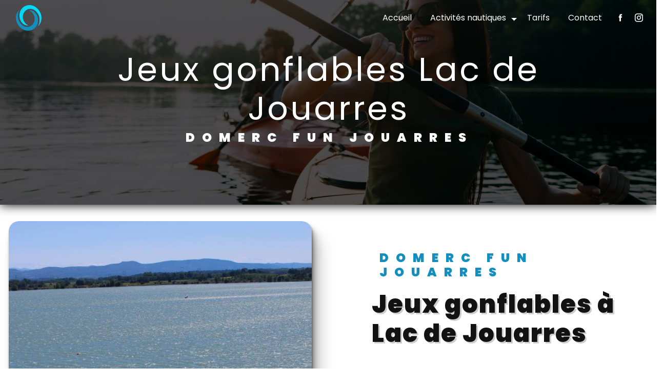

--- FILE ---
content_type: text/html; charset=UTF-8
request_url: https://jeux-lacdejouarres-34.fr/fr/page/jeux-gonflables/lac-de-jouarres
body_size: 8961
content:
<!doctype html>
<html lang="fr">
<head>
    <script src="https://apps.elfsight.com/p/platform.js" defer></script>

    <meta charset="UTF-8"/>
    <meta name="viewport" content="width=device-width, initial-scale=1, shrink-to-fit=no">
    <title>jeux gonflables Lac de Jouarres - Domerc Fun Jouarres</title>
    <script type="text/javascript" src="/bundles/tarteaucitron/tarteaucitron_services.js"></script>
<script type="text/javascript" src="/bundles/tarteaucitron/tarteaucitron.js"></script>
<script type="text/javascript"
        id="init_tac"
        data-iconposition="BottomLeft"
        data-bodyposition="bottom"
        data-iconsrc="/bundles/tarteaucitron/logo-cookies.svg"
        src="/bundles/tarteaucitron/inittarteaucitron.js"></script>

                                <link rel="stylesheet" href="/css/1d74327.css" type="text/css"/>
                                <link href="https://fonts.googleapis.com/css2?family=Poppins:wght@100;400;900&display=swap"
                  rel="stylesheet">    <link rel="shortcut icon" type="image/png" href="/uploads/media/images/cms/medias/fa73999c15b3e09b193ac621ec57d5e194b3a8be.png"/><meta name="keywords" content="jeux gonflables Lac de Jouarres"/>
    <meta name="description" content="    &lt;p&gt;La soci&amp;eacute;t&amp;eacute; Domerc Fun Jouarres situ&amp;eacute;e pr&amp;egrave;s de Lac de Jouarres vous propose ses services en jeux gonflables. Fort de son exp&amp;eacute;rience, notre &amp;eacute;quipe dynamique, soud&amp;eacute;e et serviable est &amp;agrave; votre service. Contactez nous au 06 17 63 24 22, nous saurons vous guider.&lt;/p&gt;
"/>

    

                        <script src="/js/0e4889b.js"></script>
                <style>
                .primary-color {
            color: #333;
        }

        .primary-color {
            color: #333;
        }

        .secondary-bg-color {
            background-color: #138EBF;
        }

        .secondary-color {
            color: #138EBF;
        }

        .tertiary-bg-color {
            background-color: #fff;
        }

        .tertiary-color {
            color: #fff;
        }

        .config-font {
            font-family: Poppins, sans-serif;
        }

        @font-face{font-family:Poppins, sans-serif;font-style:normal;font-weight:400;src:local('sans serif'), local('sans-serif'), local(Poppins);font-display:swap;}.top-menu .dropdown-menu li a:hover{background:#138ebf;opacity:1 !important;color:white}.top-menu .dropdown-menu li a{justify-content:center}.seo-page .two-columns-content p:last-child{font-size:1em;margin-left:0}.seo-page .banner-content h1{text-align:center}.seo-page .banner-content{box-shadow:0px 0px 20px black}.seo-page .opacity-banner{background-color:#000;opacity:0.7;z-index:0}.cont.banner-content{box-shadow:0px 0px 20px rgba(0, 0, 0, 0.75)}.three-columns-text-content .text-content{background:#1e1e1e;margin:2%;max-width:29%}.three-columns-text-content li{color:white}.three-columns-text-content{background-color:#101010;padding:1% 12%;box-shadow:0px 0px 20px #727272;position:relative;z-index:10}.items-content p{padding:0 10%}.two-columns-content:hover .img-content .parent-auto-resize-img-child a img{transform:scale(0.9);filter:none}.two-columns-content .img-content .parent-auto-resize-img-child a img{transform:scale(0.7);filter:grayscale(1);transition:0.5s ease;position:inherit}.tit.text-bloc-content h2,.tit.text-bloc-content p{width:fit-content;margin:1% auto}.tit.text-bloc-content .animation-content{padding:2% 2%;border-top:2px solid #00d9f6;border-bottom:2px solid #138ebf;width:fit-content;margin:auto}.tit.text-bloc-content{background:#f7f7f7;padding:2%}.informations-content .item .row{filter:brightness(0) invert(1)}.fb h3,.insta h3{color:#138ebf;font-size:2em;margin-top:1%;font-family:Poppins, sans-serif;letter-spacing:2px;margin-bottom:2%}.ban.banner-content{box-shadow:0px 0px 20px black}.tarifs.text-bloc-content thead,.tarifs.text-bloc-content tr td:first-child{background:#138ebf;text-align:center;width:20%;font-weight:bold}.tarifs.text-bloc-content p,.tarifs.text-bloc-content h2,.tarifs.text-bloc-content tr{color:white}.tarifs.text-bloc-content{background:#101010}.two-columns-content p:last-child em{letter-spacing:2px}.two-columns-content p:last-child::after{content:'';position:absolute;left:-67px;top:-8px;height:50px;width:50px;background:url(/uploads/media/images/cms/medias/124b4f011f359bbb7244ab222472d8678544c540.png) no-repeat center center;background-size:contain}.two-columns-content p:last-child{margin-top:10%;position:relative;font-size:1.5em;margin-left:11%}.activity-content .bloc-content .btn-content a{width:100%;position:absolute;left:0;bottom:-28px}.activity-content .bloc-content .img-content img{height:100%;width:auto;left:-63%;position:absolute;top:0}.activity-content{background:#101010}.activity-content .bloc-content:hover{opacity:1}.activity-content .bloc-content .btn-content a:hover{margin-left:0px;padding:25px}.activity-content .title-content{display:none}.activity-content .row:last-child{margin-top:-25%}.activity-content .bloc-content{max-width:15%;margin:0 8%}.activity-content .bloc-content .img-content{height:500px}.activity-content .bloc-content .text-content{display:none}.image-full-width-text-content .text-content p{font-size:2em}.image-full-width-text-content .text-content h2{font-size:5em}.image-full-width-text-content .text-content .col-md-6{border:5px solid white;padding:2%}.image-full-width-text-content .text-content h2,.image-full-width-text-content .text-content p{color:white}.image-full-width-text-content .text-content{padding:5%;display:flex;justify-content:flex-start;background:rgba(0, 0, 0, 0.5)}h1{color:#138ebf;font-family:Poppins, sans-serif;letter-spacing:4px}h2{color:#121212;font-family:Poppins, sans-serif;letter-spacing:2px}h2 strong{color:#138ebf}h3{color:#138ebf;font-size:1.5em;font-family:Poppins, sans-serif;letter-spacing:2px}h4{color:#121212;font-family:Poppins, sans-serif;letter-spacing:2px}h5{color:#121212;font-family:Poppins, sans-serif;letter-spacing:2px}h6{color:#121212;font-family:Poppins, sans-serif;letter-spacing:2px}p{letter-spacing:0.02em;line-height:1.4}a{color:#138ebf}a:hover,a:focus{text-decoration:none;transition:0.3s}.scrollTop{background-color:#138ebf;color:#fff}.scrollTop:hover{background-color:#138ebf;opacity:0.8;color:#fff}::-webkit-scrollbar{width:6px;background:transparent}::-webkit-scrollbar-thumb{background:#138ebf;border-radius:15px}.btn{background:#138ebf}.btn i{background-color:#138ebf}.btn:hover{color:#fff}.btn:after{background:rgba(60, 60, 60, 0.1)}.error-content .btn-error{border:1px solid #138ebf;background-color:#138ebf;color:#fff;transition:all 0.3s}.top-menu .affix-top{background-color:transparent}.top-menu .affix-top li a{font-family:Poppins, sans-serif;transition:0.3s;text-align:center;color:#fff}.top-menu .affix-top li a:hover{opacity:0.5}.top-menu .affix{background-color:#f5f5f5}.top-menu .affix li a{font-family:Poppins, sans-serif;transition:0.3s}.top-menu .affix li a:hover{opacity:0.5}.top-menu .navbar-brand{font-family:Poppins, sans-serif}.top-menu .active > a:first-child{border-radius:5px;background-color:#138ebf !important;color:#fff}.top-menu .dropdown-menu li{padding:8px 15px}.top-menu .dropdown-menu li a{width:100%;color:#138ebf}.top-menu .dropdown-menu li:first-child{border-top:1px solid #138ebf}.top-menu .dropdown-menu .active a{color:#fff}.top-menu .navbar-blog-pages{background:#333}@media (min-width:992px) and (max-width:1200px){.top-menu .affix-top{background-color:transparent}.top-menu .affix-top li a{color:#138ebf}.top-menu .affix-top .active > a:first-child{border-radius:5px;background-color:#138ebf !important;color:#fff}.top-menu .affix{background-color:#fff}.top-menu .affix li{color:#138ebf}.top-menu .affix .active > a:first-child{border-radius:5px;background-color:#138ebf !important;color:#fff}.top-menu .btn-call-to-action{color:#fff !important}}@media (max-width:992px){.top-menu .affix .navbar-toggler,.top-menu .affix-top .navbar-toggler{background-color:#138ebf}.top-menu .affix .navbar-nav li .nav-link,.top-menu .affix-top .navbar-nav li .nav-link,.top-menu .affix .navbar-nav li a,.top-menu .affix-top .navbar-nav li a{color:#138ebf}.top-menu .affix .navbar-nav .dropdown-menu,.top-menu .affix-top .navbar-nav .dropdown-menu{background-color:rgba(19, 142, 191, 0.1)}.top-menu .affix .navbar-nav .navbar-toggler,.top-menu .affix-top .navbar-nav .navbar-toggler{background-color:#138ebf}.top-menu .affix .navbar-nav .active a,.top-menu .affix-top .navbar-nav .active a{border-radius:5px;background-color:#138ebf;color:#fff}.top-menu .affix .social-network a,.top-menu .affix-top .social-network a{color:#138ebf}.top-menu .affix .btn-call-to-action,.top-menu .affix-top .btn-call-to-action{color:#fff}.top-menu .navbar-toggler{background-color:#138ebf}}#sidebar{background-color:#fff}.sidebar .sidebar-header strong{color:#757575;font-family:Poppins, sans-serif;letter-spacing:4px;font-size:1.5em}.sidebar li a{font-family:Poppins, sans-serif;letter-spacing:1px;font-size:17px;color:#787878;transition:all 0.3s}.sidebar li ul li a{font-size:15px}.sidebar li .dropdown-toggle{color:#138ebf !important}.sidebar li .nav-link:hover{color:#138ebf;padding-left:25px}.sidebar .active a:first-child{color:#138ebf}.sidebar .social-network ul:before{background-color:#138ebf}.sidebar .social-network ul li a{background-color:#138ebf;color:#fff}.hamburger.is-open .hamb-top,.hamburger.is-closed .hamb-top,.hamburger.is-open .hamb-middle,.hamburger.is-closed .hamb-middle,.hamburger.is-open .hamb-bottom,.hamburger.is-closed .hamb-bottom{background:#138ebf}.slider-content h3{color:#fff}.slider-content .carousel-fade{box-shadow:0px 0px 20px black}.slider-content h1{text-transform:uppercase;font-size:3em;letter-spacing:8px;margin-bottom:15px;font-weight:bold;margin-top:1%;color:#fff}.slider-content img{max-width:250px;height:auto}.slider-content p{color:#fff}.slider-content .line-slider-content .line,.slider-content .line-slider-content .line2,.slider-content .line-slider-content .line3,.slider-content .line-slider-content .line4{background:#fff}.slider-content .carousel-indicators .active{background-color:#333}.slider-content .btn-slider-call-to-action{color:#fff}.slider-content .btn-slider-call-to-action:after{background-color:#138ebf}.slider-content .btn-slider-call-to-action:hover i{background-color:#fff;color:#138ebf}.slider-content .background-pattern{opacity:0.2}.slider-content .background-opacity-slider{background-color:#000;opacity:0.7}.two-columns-content .bloc-texte{padding:13%;background-color:transparent}.two-columns-content h2{text-shadow:3px 3px #cdcdcd}.two-columns-presentation-content .bloc-left h3{color:#138ebf}.two-columns-presentation-content .bloc-left h1,.two-columns-presentation-content .bloc-left h2,.two-columns-presentation-content .bloc-left p,.two-columns-presentation-content .bloc-left span{color:#fff}.two-columns-presentation-content .bloc-left .opacity-left{background-color:#333}.two-columns-presentation-content .bloc-left .logo-content img{max-width:300px;height:auto}.two-columns-presentation-content .bloc-right h1,.two-columns-presentation-content .bloc-right h2,.two-columns-presentation-content .bloc-right h3,.two-columns-presentation-content .bloc-right p,.two-columns-presentation-content .bloc-right span{color:#111}.two-columns-presentation-content .bloc-right .opacity-right{background-color:#138ebf}.two-columns-presentation-content .bloc-right .logo-content img{max-width:300px;height:auto}.two-columns-presentation-content .typewrite{color:#525252;font-family:Poppins, sans-serif;font-size:2em}.two-columns-slider-content .text-content .bloc-left{background-color:#fff;-webkit-box-shadow:10px 10px 29px -23px rgba(0, 0, 0, 1);-moz-box-shadow:10px 10px 29px -23px rgba(0, 0, 0, 1);box-shadow:10px 10px 29px -23px rgba(0, 0, 0, 1)}.two-columns-slider-content .text-content .bloc-right{background-color:#fff;-webkit-box-shadow:-10px 10px 29px -23px rgba(0, 0, 0, 1);-moz-box-shadow:-10px 10px 29px -23px rgba(0, 0, 0, 1);box-shadow:-10px 10px 29px -23px rgba(0, 0, 0, 1)}.two-columns-slider-content .carousel-caption span{color:#fff;font-family:Poppins, sans-serif;font-style:italic;letter-spacing:2px}.two-columns-slider-content .carousel-indicators .active{background-color:#138ebf}.video-container .opacity-video{background-color:#000;opacity:0.1}.video-container .text-content h3{color:#fff}.video-container .text-content img{max-width:300px;height:auto}.video-container .text-content h2,.video-container .text-content p{color:#fff}.video-container .text-content .btn-video-call-to-action{color:#fff}.video-container .text-content .btn-video-call-to-action:after{background-color:#138ebf}.video-container .text-content .btn-video-call-to-action:hover i{background-color:#fff;color:#138ebf}.cont.banner-content .opacity-banner{background:black;opacity:0.6}.ban.banner-content .opacity-banner{background:black;opacity:0.6}.banner-content h1,.banner-content h2,.banner-content h3,.banner-content h4,.banner-content h5,.banner-content h6,.banner-content p{color:white}.banner-content h3{width:auto;background:transparent}.banner-video-content .opacity-banner{opacity:0.1;background-color:#000}.form-contact-content h4{font-size:2.5em;color:#138ebf}.form-contact-content .btn-contact-form:hover:before{background-color:#138ebf}.form-contact-content .form-control:focus{border-color:#138ebf;box-shadow:0 0 0 0.2em rgba(19, 142, 191, 0.35)}.form-contact-content .sending-message i{color:#138ebf}.form-guest-book-content h4{font-size:2.5em;color:#138ebf}.form-guest-book-content .btn-guest-book-form:hover:before{background-color:#138ebf}.form-guest-book-content .form-control:focus{border-color:#138ebf;box-shadow:0 0 0 0.2em rgba(246, 224, 176, 0.35)}.form-guest-book-content .sending-message i{color:#138ebf}.activity-content h3{width:auto;background:transparent;color:#138ebf}.activity-content .btn-content a{font-family:Poppins, sans-serif;background-color:#138ebf;color:#fff}.activity-content .btn-content a:hover{background-color:#fff;color:#138ebf;border:1px solid #138ebf}.partners-content .owl-prev,.partners-content .owl-next{background-color:#138ebf !important;color:#fff}.partners-content p{font-family:Poppins, sans-serif}.guest-book-content .item .avatar{background-color:#138ebf;color:#fff}.guest-book-content strong{font-family:Poppins, sans-serif;color:#138ebf}.guest-book-content p{font-family:Poppins, sans-serif}.informations-content{background-color:#138ebf}.informations-content p,.informations-content strong{font-family:Poppins, sans-serif}.informations-content i{color:#000}.informations-content .item-content{display:flex;flex-wrap:wrap;padding:2em 3em}.footer-content{background-color:#121212;color:#fff}.footer-content .btn-seo{font-family:Poppins, sans-serif}.footer-content a{color:#fff}.seo-page .information-seo-item-icon i{color:#138ebf}.seo-page .form-control:focus{border-color:#138ebf;box-shadow:0 0 0 0.2em rgba(19, 142, 191, 0.35)}.seo-page .form-title{font-family:Poppins}.seo-page .sending-message i{color:#138ebf}.articles-list-content .item-category{font-family:Poppins, sans-serif;color:#fff;background-color:#138ebf}.articles-list-content .btn-article{background-color:#138ebf;color:#fff;border:none}.article-page-content .category-article-page{font-family:Poppins, sans-serif;color:#fff;background-color:#138ebf}.services-list-content .item-content .item .category{font-family:Poppins, sans-serif;color:#138ebf}.services-list-content .item-content .item .link{font-family:Poppins, sans-serif;letter-spacing:5px}.service-page-content .category-service-page{font-family:Poppins, sans-serif;color:#fff;background-color:#138ebf}.products-list-content .item-content .item .category{font-family:Poppins, sans-serif;color:#138ebf}.products-list-content .item-content .item .link{font-family:Poppins, sans-serif;letter-spacing:5px}.product-page-content .category-product-page{font-family:Poppins, sans-serif;color:#fff;background-color:#138ebf}.document-content .background-pattern{background-color:#138ebf}.document-content .title-content strong{font-family:Poppins, sans-serif}.items-content{background-color:#101010;box-shadow:0px 0px 20px #727272;position:relative;z-index:10}.items-content h3{width:auto;background:transparent}.items-content p{color:white}.after-before-content h1,.after-before-content h2,.after-before-content h3,.after-before-content h4{font-family:Poppins, sans-serif;color:#138ebf}.collapse-container .btn-collapse{color:#121212}.collapse-container .icofont-container{background-color:#138ebf}.schedule-content{background-color:#138ebf}.schedule-content h3{width:auto;background:transparent}.schedule-content .schedule-content-items:nth-child(2n+1){background:rgba(255, 255, 255, 0.8)}.schedule-content .schedule-content-items-active{background-color:rgba(0, 0, 0, 0.7);color:#fff}.newsletter-content h3{width:auto;background:transparent}.newsletter-content a{color:#333}.newsletter-content .opacity-newsletter{background-color:rgba(19, 142, 191, 0.8)}@media (max-width:1300px) and (min-width:1000px){.two-columns-content .img-content .parent-auto-resize-img-child a img,.two-columns-content:hover .img-content .parent-auto-resize-img-child a img{height:100% !important;width:100%;object-fit:cover;transform:scale(1);filter:none}.slider-content h2{font-size:4em}.activity-content .bloc-content{max-width:50%;margin:0}.activity-content .row:last-child{margin-top:0}.image-full-width-text-content .text-content .col-md-6{max-width:70%;flex:0 0 70%}}@media (max-width:992px){.slider-content img{max-width:170px;height:auto;margin-bottom:7%}.activity-content .bloc-content{max-width:100%;margin:0 4%}.activity-content .row:last-child{margin-top:0}h2{font-size:2em}.two-columns-content .img-content .parent-auto-resize-img-child a img,.two-columns-content:hover .img-content .parent-auto-resize-img-child a img{transform:scale(1.3);filter:none}.items-content .item h3{font-size:1.5em}.items-content .item{margin:14% 0}.image-full-width-text-content .text-content h2{font-size:3em}.text-bloc-content{padding:2em 2em}.banner-content h1{font-size:3em;margin-bottom:5%}.three-columns-text-content .text-content{margin:2%;max-width:100%}.two-columns-content .bloc-texte{text-align:center}}@media (min-width:1300px) and (max-width:1301px){.slider-content img{max-width:150px;height:auto}}
            </style>

            

        
</head>
<body class="container-fluid row ">
<div class="container-fluid">
    <div class="elfsight-app-0107d2b7-b46f-47b1-9bf7-988c89a6c2e7"></div>
                            <div class="top-menu">
                <nav id="navbar" class="navbar navbar-expand-lg fixed-top navbar-top affix-top">
                    <a class="navbar-brand" href="/fr">
                                                    <img  alt="fun-jouarres-logo"  title="fun-jouarres-logo"  src="/uploads/media/images/cms/medias/thumb_/cms/medias/632c17d981dbe_images_medium.png"  width="1000"  height="997"  srcset="/uploads/media/images/cms/medias/thumb_/cms/medias/632c17d981dbe_images_small.png 200w, /uploads/media/images/cms/medias/thumb_/cms/medias/632c17d981dbe_images_medium.png 1000w, /uploads/media/images/cms/medias/124b4f011f359bbb7244ab222472d8678544c540.png 366w"  sizes="(max-width: 1000px) 100vw, 1000px"  loading="lazy" />
                                            </a>
                    <button class="navbar-toggler" type="button" data-toggle="collapse" data-target="#navbarsExampleDefault"
                            aria-controls="navbarsExampleDefault" aria-expanded="false" aria-label="Nav Bar">
                        <span class="navbar-toggler-icon"></span>
                    </button>

                    <div class="collapse navbar-collapse justify-content-end" id="navbarsExampleDefault">
                                                                                <ul class="navbar-nav">
                            
                <li class="first">                    <a class="nav-link" href="/fr/page/accueil">Accueil</a>
    
                            

    </li>


                                                        
                            <li class="dropdown-top-menu-bar" id="dropdown" data-toggle="collapse" aria-expanded="false">                    <a class="nav-link"  data-toggle="collapse" aria-expanded="false" class="dropdown-toggle" href="#pagesubmenuactivites-nautiques">
            Activités nautiques
            <a data-toggle="collapse" aria-expanded="false" class="dropdown-toggle"
               href="#pagesubmenuactivites-nautiques"></a>
        </a>
    
                                    <ul class="dropdown-menu" id="pagesubmenuactivites-nautiques">
                            
                <li class="first">                    <a class="nav-link" href="/fr/page/parc-aquatique-gonflable">Parc aquatique gonflable</a>
    
                            

    </li>


                    
                <li class="">                    <a class="nav-link" href="/fr/page/canoe">Canoë/Kayak</a>
    
                            

    </li>


                    
                <li class="">                    <a class="nav-link" href="/fr/page/paddle">Paddle</a>
    
                            

    </li>


                    
                <li class="">                    <a class="nav-link" href="/fr/page/pedalo">Pédalo</a>
    
                            

    </li>


                    
                <li class="last">                    <a class="nav-link" href="/fr/page/jeux-nautiques">Jeux nautiques</a>
    
                            

    </li>



    </ul>


    </li>


                    
                <li class="">                    <a class="nav-link" href="/fr/page/tarifs">Tarifs</a>
    
                            

    </li>


                    
                <li class="last">                    <a class="nav-link" href="/fr/page/contact">Contact</a>
    
                            

    </li>



    </ul>


                                                
                        <div class="social-network">
                                                            <ul>
                                                                            <li>
                                            <a target="_blank" href="https://www.facebook.com/people/Fun-Jouarres/100031909042121/">
                                                <i class="icofont-facebook"></i>
                                            </a>
                                        </li>
                                                                                                                <li>
                                            <a target="_blank" href="https://www.instagram.com/funjouarres/">
                                                <i class="icofont-instagram"></i>
                                            </a>
                                        </li>
                                                                                                                                            </ul>
                                                    </div>
                                            </div>
                </nav>
            </div>
                        <div role="main" id="content"
         class="margin-top-main container-fluid">
                <div class="container-fluid">
                            <div class="container-fluid seo-page">
        <div class="container-fluid banner-content"
                                    style="background: url('/uploads/media/images/cms/medias/thumb_/cms/medias/632c2b0d0d679_images_large.jpeg') no-repeat center center; background-size: cover;"
                        >
            <div class="opacity-banner"></div>
            <div class="container">
                <div class="col-md-12 text-banner-content">
                    <h1>jeux gonflables Lac de Jouarres</h1>
                </div>
                <div class="col-md-12 text-banner-content">
                    <h3>Domerc Fun Jouarres</h3>
                </div>
            </div>
        </div>
        <div class="container-fluid two-columns-content">
            <div class="row row-eq-height ">
                <div class="col-md-12 col-lg-6 img-content">
                    <div class="parent-auto-resize-img-child">
                                                    <a href="/uploads/media/images/cms/medias/thumb_/cms/medias/632c2b0614307_images_large.jpeg"
                               data-lightbox="fun-jouarres-activite-aquatique"
                               data-title="fun-jouarres-activite-aquatique">
                                <img  alt="jeux gonflables Lac de Jouarres"  title="jeux gonflables Lac de Jouarres"  src="/uploads/media/images/cms/medias/thumb_/cms/medias/632c2b0614307_images_medium.jpeg"  width="1000"  height="667"  srcset="/uploads/media/images/cms/medias/thumb_/cms/medias/632c2b0614307_images_picto.jpeg 25w, /uploads/media/images/cms/medias/thumb_/cms/medias/632c2b0614307_images_small.jpeg 200w, /uploads/media/images/cms/medias/thumb_/cms/medias/632c2b0614307_images_medium.jpeg 1000w, /uploads/media/images/cms/medias/thumb_/cms/medias/632c2b0614307_images_large.jpeg 2300w, /uploads/media/images/cms/medias/616101195e0bf0bb3f86e8a446f082b2655ef3e3.jpeg 1620w"  sizes="(max-width: 1000px) 100vw, 1000px"  class="auto-resize"  loading="lazy" />
                            </a>
                                            </div>
                </div>
                <div class="col-md-12 col-lg-6 text-content">
                    <div class="col-md-12 bloc-texte">
                        <div class="col-md-12">
                            <h3>Domerc Fun Jouarres</h3>
                        </div>
                        <div class="col-md-12">
                            <h2>jeux gonflables à Lac de Jouarres</h2>
                        </div>
                        <div class="position-text">
                            <p>L’entreprise <strong>Domerc Fun Jouarres</strong> vous propose ses services en <strong>jeux gonflables</strong>, si vous habitez à <strong>Lac de Jouarres</strong>. Entreprise usant d’une expérience et d’un savoir-faire de qualité, nous mettons tout en oeuvre pour vous satisfaire. Nous vous accompagnons ainsi dans votre projet de <strong>jeux gonflables</strong> et sommes à l’écoute de vos besoins. Si vous habitez à <strong>Lac de Jouarres</strong>, nous sommes à votre disposition pour vous transmettre les renseignements nécessaires à votre projet de <strong>jeux gonflables</strong>. Notre métier est avant tout notre passion et le partager avec vous renforce encore plus notre désir de réussir. Toute notre équipe est qualifiée et travaille avec propreté et rigueur.</p>
                        </div>
                        <div class="container btn-content">
                            <a href="/fr/page/accueil" class="btn btn-seo">
                                <i class="icofont-arrow-right"></i> En savoir plus
                            </a>
                            <a href="#contact-form" class="btn btn-seo">
                                <i class="icofont-location-arrow"></i> Contactez-nous
                            </a>
                        </div>
                    </div>
                </div>
            </div>
        </div>
        <div class="container-fluid informations-content">
            <div class="col-xl-12 item-content">
                                        <div class="item col-lg-12 col-xl-4" data-aos="fade-down">
        <div class="row">
            <div class="col-lg-12 col-xl-4 icon-content">
                <i class="icofont-location-pin"></i>
            </div>
            <div class="col-lg-12 col-xl-8 informations">
                <div class="col-12">
                    <strong>Adresse</strong>
                </div>
                <div class="col-12">
                    <p>Fun Jouarres - Activités Nautiques du Lac, 34210 Olonzac</p>
                </div>
            </div>
        </div>
    </div>
    <div class="col-lg-12 col-xl-4" data-aos="fade-up">
        <div class="item">
            <div class="row">
                <div class="col-lg-12 col-xl-4  icon-content">
                    <i class="icofont-phone"></i>
                </div>
                <div class="col-lg-12 col-xl-8  informations">
                    <div class="col-12">
                        <strong>Téléphone</strong>
                    </div>
                    <div class="col-12">
                        <p><a href='tel:06 17 63 24 22'>06 17 63 24 22</a></p>
                                            </div>
                </div>
            </div>
        </div>
    </div>
    <div class="col-lg-12 col-xl-4" data-aos="fade-down">
        <div class="item">
            <div class="row">
                <div class="col-lg-12 col-xl-4 icon-content">
                    <i class="icofont-letter"></i>
                </div>
                <div class="col-lg-12 col-xl-8 informations">
                    <div class="col-12">
                        <strong>Email</strong>
                    </div>
                    <div class="col-12">
                        <p><a href='mailto:funjouarres@outlook.fr'>funjouarres@outlook.fr</a></p>
                    </div>
                </div>
            </div>
        </div>
    </div>
                            </div>
        </div>
                    <div id="contact-form">
                <div class="container-fluid form-content">
                    <div class="container-fluid title-form">
                        N&#039;hésitez pas à nous contacter
                    </div>
                                            <div class="container">
                                                    </div>
                                        <form name="front_contact" method="post">
                    <div class="container">
                        <div class="row justify-content-center">
                            <div class="col-lg-3">
                                <div class="form-group">
                                    <input type="text" id="front_contact_first_name" name="front_contact[first_name]" required="required" class="form-control" placeholder="Prénom" />
                                </div>
                            </div>
                            <div class="col-lg-3">
                                <div class="form-group">
                                    <input type="text" id="front_contact_last_name" name="front_contact[last_name]" required="required" class="form-control" placeholder="Nom" />
                                </div>
                            </div>
                            <div class="col-lg-3">
                                <div class="form-group">
                                    <input type="tel" id="front_contact_phone" name="front_contact[phone]" class="form-control" placeholder="Téléphone" />
                                </div>
                            </div>
                            <div class="col-lg-3">
                                <div class="form-group">
                                    <input type="email" id="front_contact_email" name="front_contact[email]" required="required" class="form-control" placeholder="Email" />
                                </div>
                            </div>
                            <div class="col-lg-12 mt-1">
                                <div class="form-group">
                                    <input type="text" id="front_contact_subject" name="front_contact[subject]" required="required" class="form-control" placeholder="Objet" />
                                </div>
                            </div>
                            <div class="col-lg-12 mt-1">
                                <div class="form-group ">
                                    <textarea id="front_contact_message" name="front_contact[message]" required="required" class="form-control" placeholder="Message" rows="6"></textarea>
                                </div>
                            </div>
                            <div class="col-lg-12 mt-1">
                                <div class="form-group">
                                    <label>Combien font 
                                        huit plus six</label>
                                    <select id="front_contact_question" name="front_contact[question]" class="form-control"><option value="0">0</option><option value="1">1</option><option value="2">2</option><option value="3">3</option><option value="4">4</option><option value="5">5</option><option value="6">6</option><option value="7">7</option><option value="8">8</option><option value="9">9</option><option value="10">10</option><option value="11">11</option><option value="12">12</option><option value="13">13</option><option value="14">14</option><option value="15">15</option><option value="16">16</option><option value="17">17</option><option value="18">18</option><option value="19">19</option><option value="20">20</option></select>
                                </div>
                            </div>
                            <div class="col-lg-12">
                                <div class="form-group ">
                                    <div class="form-check">
                                        <input type="checkbox" id="front_contact_legal" name="front_contact[legal]" required="required" class="form-check-input" required="required" value="1" />
                                        <label class="form-check-label"
                                               for="contact_submit_contact">En cochant cette case, j&#039;accepte les conditions particulières ci-dessous **</label>
                                    </div>
                                </div>
                            </div>
                            <div class="col-lg-12 mt-1">
                                <div class="form-group text-right">
                                    <button type="submit" id="front_contact_submit_contact" name="front_contact[submit_contact]" class="btn btn-contact-form">Envoyer</button>
                                </div>
                            </div>
                        </div>
                    </div>
                    <input type="hidden" id="front_contact_contact_verification" name="front_contact[contact_verification]" value="14" />
                    <input type="hidden" id="front_contact_selected_society" name="front_contact[selected_society]" value="funjouarres@outlook.fr" />
                    
            <link rel="stylesheet" href="/bundles/prrecaptcha/css/recaptcha.css">
    
    <script src="https://www.google.com/recaptcha/api.js?render=6Ld-xAsoAAAAAOc3uoFaAXtutxuPYU_CaUT7v4jy" async defer></script>

    <script >
        document.addEventListener("DOMContentLoaded", function() {
            var recaptchaField = document.getElementById('front_contact_captcha');
            if (!recaptchaField) return;

            var form = recaptchaField.closest('form');
            if (!form) return;

            form.addEventListener('submit', function (e) {
                if (recaptchaField.value) return;

                e.preventDefault();

                grecaptcha.ready(function () {
                    grecaptcha.execute('6Ld-xAsoAAAAAOc3uoFaAXtutxuPYU_CaUT7v4jy', {
                        action: 'form'
                    }).then(function (token) {
                        recaptchaField.value = token;
                        form.submit();
                    });
                });
            });
        });
    </script>

    
    <input type="hidden" id="front_contact_captcha" name="front_contact[captcha]" />

            <div class="recaptcha-text">
            Ce site est protégé par reCAPTCHA. Les
    <a href="https://policies.google.com/privacy">règles de confidentialité</a>  et les
    <a href="https://policies.google.com/terms">conditions d'utilisation</a>  de Google s'appliquent.

        </div>
    <input type="hidden" id="front_contact__token" name="front_contact[_token]" value="4vY6HyaZaI_tzxqrzWszvHTBr3C6hoyUza--_4CZEh0" /></form>
                    <div class="container">
                        <p class="legal-form">**
                            Les données personnelles communiquées sont nécessaires aux fins de vous contacter et sont enregistrées dans un fichier informatisé. Elles sont destinées à Domerc Fun Jouarres et ses sous-traitants dans le seul but de répondre à votre message. Les données collectées seront communiquées aux seuls destinataires suivants: Domerc Fun Jouarres Fun Jouarres - Activités Nautiques du Lac, 34210 Olonzac funjouarres@outlook.fr. Vous disposez de droits d’accès, de rectification, d’effacement, de portabilité, de limitation, d’opposition, de retrait de votre consentement à tout moment et du droit d’introduire une réclamation auprès d’une autorité de contrôle, ainsi que d’organiser le sort de vos données post-mortem. Vous pouvez exercer ces droits par voie postale à l'adresse Fun Jouarres - Activités Nautiques du Lac, 34210 Olonzac ou par courrier électronique à l'adresse funjouarres@outlook.fr. Un justificatif d'identité pourra vous être demandé. Nous conservons vos données pendant la période de prise de contact puis pendant la durée de prescription légale aux fins probatoires et de gestion des contentieux. Vous avez le droit de vous inscrire sur la liste d'opposition au démarchage téléphonique, disponible à cette adresse: <a target='_blank' href='https://www.bloctel.gouv.fr/'>Bloctel.gouv.fr</a>. Consultez le site cnil.fr pour plus d’informations sur vos droits.
                        </p>
                    </div>
                </div>
            </div>
            </div>
        </div>
        <footer class="footer-content">
    <div class="container text-center seo-content">
        <a class="btn btn-seo" data-toggle="collapse" href="#frequently_searched" role="button"
           aria-expanded="false" aria-controls="frequently_searched">
            Recherches fréquentes
        </a>
        <div class="collapse" id="frequently_searched">
                            <a href="/fr/page/jeux-aquatiques/lac-de-jouarres">jeux aquatiques Lac de Jouarres <span>-</span> </a>
                            <a href="/fr/page/jeux-aquatiques/narbonne">jeux aquatiques Narbonne <span>-</span> </a>
                            <a href="/fr/page/jeux-aquatiques/minervois">jeux aquatiques Minervois <span>-</span> </a>
                            <a href="/fr/page/jeux-aquatiques/aude">jeux aquatiques Aude <span>-</span> </a>
                            <a href="/fr/page/jeux-aquatiques/herault">jeux aquatiques Hérault <span>-</span> </a>
                            <a href="/fr/page/jeux-aquatiques/olonzac">jeux aquatiques Olonzac <span>-</span> </a>
                            <a href="/fr/page/jeux-aquatiques/corbieres">jeux aquatiques Corbières <span>-</span> </a>
                            <a href="/fr/page/jeux-aquatiques/carcassonne">jeux aquatiques Carcassonne <span>-</span> </a>
                            <a href="/fr/page/jeux-aquatiques/beziers">jeux aquatiques Béziers <span>-</span> </a>
                            <a href="/fr/page/jeux-aquatiques/lezignan-corbieres">jeux aquatiques Lézignan-Corbières <span>-</span> </a>
                            <a href="/fr/page/parc-aquatique-gonflable/lac-de-jouarres">parc aquatique gonflable Lac de Jouarres <span>-</span> </a>
                            <a href="/fr/page/parc-aquatique-gonflable/narbonne">parc aquatique gonflable Narbonne <span>-</span> </a>
                            <a href="/fr/page/parc-aquatique-gonflable/minervois">parc aquatique gonflable Minervois <span>-</span> </a>
                            <a href="/fr/page/parc-aquatique-gonflable/aude">parc aquatique gonflable Aude <span>-</span> </a>
                            <a href="/fr/page/parc-aquatique-gonflable/herault">parc aquatique gonflable Hérault <span>-</span> </a>
                            <a href="/fr/page/parc-aquatique-gonflable/olonzac">parc aquatique gonflable Olonzac <span>-</span> </a>
                            <a href="/fr/page/parc-aquatique-gonflable/corbieres">parc aquatique gonflable Corbières <span>-</span> </a>
                            <a href="/fr/page/parc-aquatique-gonflable/carcassonne">parc aquatique gonflable Carcassonne <span>-</span> </a>
                            <a href="/fr/page/parc-aquatique-gonflable/beziers">parc aquatique gonflable Béziers <span>-</span> </a>
                            <a href="/fr/page/parc-aquatique-gonflable/lezignan-corbieres">parc aquatique gonflable Lézignan-Corbières <span>-</span> </a>
                            <a href="/fr/page/jeux-gonflables/lac-de-jouarres">jeux gonflables Lac de Jouarres <span>-</span> </a>
                            <a href="/fr/page/jeux-gonflables/narbonne">jeux gonflables Narbonne <span>-</span> </a>
                            <a href="/fr/page/jeux-gonflables/minervois">jeux gonflables Minervois <span>-</span> </a>
                            <a href="/fr/page/jeux-gonflables/aude">jeux gonflables Aude <span>-</span> </a>
                            <a href="/fr/page/jeux-gonflables/herault">jeux gonflables Hérault <span>-</span> </a>
                            <a href="/fr/page/jeux-gonflables/olonzac">jeux gonflables Olonzac <span>-</span> </a>
                            <a href="/fr/page/jeux-gonflables/corbieres">jeux gonflables Corbières <span>-</span> </a>
                            <a href="/fr/page/jeux-gonflables/carcassonne">jeux gonflables Carcassonne <span>-</span> </a>
                            <a href="/fr/page/jeux-gonflables/beziers">jeux gonflables Béziers <span>-</span> </a>
                            <a href="/fr/page/jeux-gonflables/lezignan-corbieres">jeux gonflables Lézignan-Corbières <span>-</span> </a>
                            <a href="/fr/page/location-de-paddle/lac-de-jouarres">location de paddle Lac de Jouarres <span>-</span> </a>
                            <a href="/fr/page/location-de-paddle/narbonne">location de paddle Narbonne <span>-</span> </a>
                            <a href="/fr/page/location-de-paddle/minervois">location de paddle Minervois <span>-</span> </a>
                            <a href="/fr/page/location-de-paddle/aude">location de paddle Aude <span>-</span> </a>
                            <a href="/fr/page/location-de-paddle/herault">location de paddle Hérault <span>-</span> </a>
                            <a href="/fr/page/location-de-paddle/olonzac">location de paddle Olonzac <span>-</span> </a>
                            <a href="/fr/page/location-de-paddle/corbieres">location de paddle Corbières <span>-</span> </a>
                            <a href="/fr/page/location-de-paddle/carcassonne">location de paddle Carcassonne <span>-</span> </a>
                            <a href="/fr/page/location-de-paddle/beziers">location de paddle Béziers <span>-</span> </a>
                            <a href="/fr/page/location-de-paddle/lezignan-corbieres">location de paddle Lézignan-Corbières <span>-</span> </a>
                            <a href="/fr/page/location-de-canoe/lac-de-jouarres">location de canoë Lac de Jouarres <span>-</span> </a>
                            <a href="/fr/page/location-de-canoe/narbonne">location de canoë Narbonne <span>-</span> </a>
                            <a href="/fr/page/location-de-canoe/minervois">location de canoë Minervois <span>-</span> </a>
                            <a href="/fr/page/location-de-canoe/aude">location de canoë Aude <span>-</span> </a>
                            <a href="/fr/page/location-de-canoe/herault">location de canoë Hérault <span>-</span> </a>
                            <a href="/fr/page/location-de-canoe/olonzac">location de canoë Olonzac <span>-</span> </a>
                            <a href="/fr/page/location-de-canoe/corbieres">location de canoë Corbières <span>-</span> </a>
                            <a href="/fr/page/location-de-canoe/carcassonne">location de canoë Carcassonne <span>-</span> </a>
                            <a href="/fr/page/location-de-canoe/beziers">location de canoë Béziers <span>-</span> </a>
                            <a href="/fr/page/location-de-canoe/lezignan-corbieres">location de canoë Lézignan-Corbières <span>-</span> </a>
                            <a href="/fr/page/location-de-canoe-kayak/lac-de-jouarres">location de canoë-kayak Lac de Jouarres <span>-</span> </a>
                            <a href="/fr/page/location-de-canoe-kayak/narbonne">location de canoë-kayak Narbonne <span>-</span> </a>
                            <a href="/fr/page/location-de-canoe-kayak/minervois">location de canoë-kayak Minervois <span>-</span> </a>
                            <a href="/fr/page/location-de-canoe-kayak/aude">location de canoë-kayak Aude <span>-</span> </a>
                            <a href="/fr/page/location-de-canoe-kayak/herault">location de canoë-kayak Hérault <span>-</span> </a>
                            <a href="/fr/page/location-de-canoe-kayak/olonzac">location de canoë-kayak Olonzac <span>-</span> </a>
                            <a href="/fr/page/location-de-canoe-kayak/corbieres">location de canoë-kayak Corbières <span>-</span> </a>
                            <a href="/fr/page/location-de-canoe-kayak/carcassonne">location de canoë-kayak Carcassonne <span>-</span> </a>
                            <a href="/fr/page/location-de-canoe-kayak/beziers">location de canoë-kayak Béziers <span>-</span> </a>
                            <a href="/fr/page/location-de-canoe-kayak/lezignan-corbieres">location de canoë-kayak Lézignan-Corbières <span>-</span> </a>
                            <a href="/fr/page/location-de-pedalo/lac-de-jouarres">location de pédalo Lac de Jouarres <span>-</span> </a>
                            <a href="/fr/page/location-de-pedalo/narbonne">location de pédalo Narbonne <span>-</span> </a>
                            <a href="/fr/page/location-de-pedalo/minervois">location de pédalo Minervois <span>-</span> </a>
                            <a href="/fr/page/location-de-pedalo/aude">location de pédalo Aude <span>-</span> </a>
                            <a href="/fr/page/location-de-pedalo/herault">location de pédalo Hérault <span>-</span> </a>
                            <a href="/fr/page/location-de-pedalo/olonzac">location de pédalo Olonzac <span>-</span> </a>
                            <a href="/fr/page/location-de-pedalo/corbieres">location de pédalo Corbières <span>-</span> </a>
                            <a href="/fr/page/location-de-pedalo/carcassonne">location de pédalo Carcassonne <span>-</span> </a>
                            <a href="/fr/page/location-de-pedalo/beziers">location de pédalo Béziers <span>-</span> </a>
                            <a href="/fr/page/location-de-pedalo/lezignan-corbieres">location de pédalo Lézignan-Corbières <span>-</span> </a>
                            <a href="/fr/page/lac/lac-de-jouarres">lac Lac de Jouarres <span>-</span> </a>
                            <a href="/fr/page/lac/narbonne">lac Narbonne <span>-</span> </a>
                            <a href="/fr/page/lac/minervois">lac Minervois <span>-</span> </a>
                            <a href="/fr/page/lac/aude">lac Aude <span>-</span> </a>
                            <a href="/fr/page/lac/herault">lac Hérault <span>-</span> </a>
                            <a href="/fr/page/lac/olonzac">lac Olonzac <span>-</span> </a>
                            <a href="/fr/page/lac/corbieres">lac Corbières <span>-</span> </a>
                            <a href="/fr/page/lac/carcassonne">lac Carcassonne <span>-</span> </a>
                            <a href="/fr/page/lac/beziers">lac Béziers <span>-</span> </a>
                            <a href="/fr/page/lac/lezignan-corbieres">lac Lézignan-Corbières <span>-</span> </a>
                            <a href="/fr/page/activite-touristique/lac-de-jouarres">activité touristique Lac de Jouarres <span>-</span> </a>
                            <a href="/fr/page/activite-touristique/narbonne">activité touristique Narbonne <span>-</span> </a>
                            <a href="/fr/page/activite-touristique/minervois">activité touristique Minervois <span>-</span> </a>
                            <a href="/fr/page/activite-touristique/aude">activité touristique Aude <span>-</span> </a>
                            <a href="/fr/page/activite-touristique/herault">activité touristique Hérault <span>-</span> </a>
                            <a href="/fr/page/activite-touristique/olonzac">activité touristique Olonzac <span>-</span> </a>
                            <a href="/fr/page/activite-touristique/corbieres">activité touristique Corbières <span>-</span> </a>
                            <a href="/fr/page/activite-touristique/carcassonne">activité touristique Carcassonne <span>-</span> </a>
                            <a href="/fr/page/activite-touristique/beziers">activité touristique Béziers <span>-</span> </a>
                            <a href="/fr/page/activite-touristique/lezignan-corbieres">activité touristique Lézignan-Corbières <span>-</span> </a>
                            <a href="/fr/page/tourisme/lac-de-jouarres">tourisme Lac de Jouarres <span>-</span> </a>
                            <a href="/fr/page/tourisme/narbonne">tourisme Narbonne <span>-</span> </a>
                            <a href="/fr/page/tourisme/minervois">tourisme Minervois <span>-</span> </a>
                            <a href="/fr/page/tourisme/aude">tourisme Aude <span>-</span> </a>
                            <a href="/fr/page/tourisme/herault">tourisme Hérault <span>-</span> </a>
                            <a href="/fr/page/tourisme/olonzac">tourisme Olonzac <span>-</span> </a>
                            <a href="/fr/page/tourisme/corbieres">tourisme Corbières <span>-</span> </a>
                            <a href="/fr/page/tourisme/carcassonne">tourisme Carcassonne <span>-</span> </a>
                            <a href="/fr/page/tourisme/beziers">tourisme Béziers <span>-</span> </a>
                            <a href="/fr/page/tourisme/lezignan-corbieres">tourisme Lézignan-Corbières <span>-</span> </a>
                    </div>
    </div>
    <div class="container-fluid informations-seo-content">
        <p>
            &copy; <a href="https://www.vistalid.fr/">Vistalid </a> &nbsp- 2026
            - Tous droits réservés -&nbsp<a href="/fr/page/mentions-legales"> Mentions légales</a></p>
    </div>
</footer>    </div>
            <a href="#content" class="scrollTop" style="display: none;"><i class="icofont-long-arrow-up icofont-2x"></i></a>
    </div>
            <script src="/js/3ed3d31.js"></script>
    </body>
</html>


--- FILE ---
content_type: text/html; charset=utf-8
request_url: https://www.google.com/recaptcha/api2/anchor?ar=1&k=6Ld-xAsoAAAAAOc3uoFaAXtutxuPYU_CaUT7v4jy&co=aHR0cHM6Ly9qZXV4LWxhY2Rlam91YXJyZXMtMzQuZnI6NDQz&hl=en&v=N67nZn4AqZkNcbeMu4prBgzg&size=invisible&anchor-ms=20000&execute-ms=30000&cb=wuo2v727jqxm
body_size: 48766
content:
<!DOCTYPE HTML><html dir="ltr" lang="en"><head><meta http-equiv="Content-Type" content="text/html; charset=UTF-8">
<meta http-equiv="X-UA-Compatible" content="IE=edge">
<title>reCAPTCHA</title>
<style type="text/css">
/* cyrillic-ext */
@font-face {
  font-family: 'Roboto';
  font-style: normal;
  font-weight: 400;
  font-stretch: 100%;
  src: url(//fonts.gstatic.com/s/roboto/v48/KFO7CnqEu92Fr1ME7kSn66aGLdTylUAMa3GUBHMdazTgWw.woff2) format('woff2');
  unicode-range: U+0460-052F, U+1C80-1C8A, U+20B4, U+2DE0-2DFF, U+A640-A69F, U+FE2E-FE2F;
}
/* cyrillic */
@font-face {
  font-family: 'Roboto';
  font-style: normal;
  font-weight: 400;
  font-stretch: 100%;
  src: url(//fonts.gstatic.com/s/roboto/v48/KFO7CnqEu92Fr1ME7kSn66aGLdTylUAMa3iUBHMdazTgWw.woff2) format('woff2');
  unicode-range: U+0301, U+0400-045F, U+0490-0491, U+04B0-04B1, U+2116;
}
/* greek-ext */
@font-face {
  font-family: 'Roboto';
  font-style: normal;
  font-weight: 400;
  font-stretch: 100%;
  src: url(//fonts.gstatic.com/s/roboto/v48/KFO7CnqEu92Fr1ME7kSn66aGLdTylUAMa3CUBHMdazTgWw.woff2) format('woff2');
  unicode-range: U+1F00-1FFF;
}
/* greek */
@font-face {
  font-family: 'Roboto';
  font-style: normal;
  font-weight: 400;
  font-stretch: 100%;
  src: url(//fonts.gstatic.com/s/roboto/v48/KFO7CnqEu92Fr1ME7kSn66aGLdTylUAMa3-UBHMdazTgWw.woff2) format('woff2');
  unicode-range: U+0370-0377, U+037A-037F, U+0384-038A, U+038C, U+038E-03A1, U+03A3-03FF;
}
/* math */
@font-face {
  font-family: 'Roboto';
  font-style: normal;
  font-weight: 400;
  font-stretch: 100%;
  src: url(//fonts.gstatic.com/s/roboto/v48/KFO7CnqEu92Fr1ME7kSn66aGLdTylUAMawCUBHMdazTgWw.woff2) format('woff2');
  unicode-range: U+0302-0303, U+0305, U+0307-0308, U+0310, U+0312, U+0315, U+031A, U+0326-0327, U+032C, U+032F-0330, U+0332-0333, U+0338, U+033A, U+0346, U+034D, U+0391-03A1, U+03A3-03A9, U+03B1-03C9, U+03D1, U+03D5-03D6, U+03F0-03F1, U+03F4-03F5, U+2016-2017, U+2034-2038, U+203C, U+2040, U+2043, U+2047, U+2050, U+2057, U+205F, U+2070-2071, U+2074-208E, U+2090-209C, U+20D0-20DC, U+20E1, U+20E5-20EF, U+2100-2112, U+2114-2115, U+2117-2121, U+2123-214F, U+2190, U+2192, U+2194-21AE, U+21B0-21E5, U+21F1-21F2, U+21F4-2211, U+2213-2214, U+2216-22FF, U+2308-230B, U+2310, U+2319, U+231C-2321, U+2336-237A, U+237C, U+2395, U+239B-23B7, U+23D0, U+23DC-23E1, U+2474-2475, U+25AF, U+25B3, U+25B7, U+25BD, U+25C1, U+25CA, U+25CC, U+25FB, U+266D-266F, U+27C0-27FF, U+2900-2AFF, U+2B0E-2B11, U+2B30-2B4C, U+2BFE, U+3030, U+FF5B, U+FF5D, U+1D400-1D7FF, U+1EE00-1EEFF;
}
/* symbols */
@font-face {
  font-family: 'Roboto';
  font-style: normal;
  font-weight: 400;
  font-stretch: 100%;
  src: url(//fonts.gstatic.com/s/roboto/v48/KFO7CnqEu92Fr1ME7kSn66aGLdTylUAMaxKUBHMdazTgWw.woff2) format('woff2');
  unicode-range: U+0001-000C, U+000E-001F, U+007F-009F, U+20DD-20E0, U+20E2-20E4, U+2150-218F, U+2190, U+2192, U+2194-2199, U+21AF, U+21E6-21F0, U+21F3, U+2218-2219, U+2299, U+22C4-22C6, U+2300-243F, U+2440-244A, U+2460-24FF, U+25A0-27BF, U+2800-28FF, U+2921-2922, U+2981, U+29BF, U+29EB, U+2B00-2BFF, U+4DC0-4DFF, U+FFF9-FFFB, U+10140-1018E, U+10190-1019C, U+101A0, U+101D0-101FD, U+102E0-102FB, U+10E60-10E7E, U+1D2C0-1D2D3, U+1D2E0-1D37F, U+1F000-1F0FF, U+1F100-1F1AD, U+1F1E6-1F1FF, U+1F30D-1F30F, U+1F315, U+1F31C, U+1F31E, U+1F320-1F32C, U+1F336, U+1F378, U+1F37D, U+1F382, U+1F393-1F39F, U+1F3A7-1F3A8, U+1F3AC-1F3AF, U+1F3C2, U+1F3C4-1F3C6, U+1F3CA-1F3CE, U+1F3D4-1F3E0, U+1F3ED, U+1F3F1-1F3F3, U+1F3F5-1F3F7, U+1F408, U+1F415, U+1F41F, U+1F426, U+1F43F, U+1F441-1F442, U+1F444, U+1F446-1F449, U+1F44C-1F44E, U+1F453, U+1F46A, U+1F47D, U+1F4A3, U+1F4B0, U+1F4B3, U+1F4B9, U+1F4BB, U+1F4BF, U+1F4C8-1F4CB, U+1F4D6, U+1F4DA, U+1F4DF, U+1F4E3-1F4E6, U+1F4EA-1F4ED, U+1F4F7, U+1F4F9-1F4FB, U+1F4FD-1F4FE, U+1F503, U+1F507-1F50B, U+1F50D, U+1F512-1F513, U+1F53E-1F54A, U+1F54F-1F5FA, U+1F610, U+1F650-1F67F, U+1F687, U+1F68D, U+1F691, U+1F694, U+1F698, U+1F6AD, U+1F6B2, U+1F6B9-1F6BA, U+1F6BC, U+1F6C6-1F6CF, U+1F6D3-1F6D7, U+1F6E0-1F6EA, U+1F6F0-1F6F3, U+1F6F7-1F6FC, U+1F700-1F7FF, U+1F800-1F80B, U+1F810-1F847, U+1F850-1F859, U+1F860-1F887, U+1F890-1F8AD, U+1F8B0-1F8BB, U+1F8C0-1F8C1, U+1F900-1F90B, U+1F93B, U+1F946, U+1F984, U+1F996, U+1F9E9, U+1FA00-1FA6F, U+1FA70-1FA7C, U+1FA80-1FA89, U+1FA8F-1FAC6, U+1FACE-1FADC, U+1FADF-1FAE9, U+1FAF0-1FAF8, U+1FB00-1FBFF;
}
/* vietnamese */
@font-face {
  font-family: 'Roboto';
  font-style: normal;
  font-weight: 400;
  font-stretch: 100%;
  src: url(//fonts.gstatic.com/s/roboto/v48/KFO7CnqEu92Fr1ME7kSn66aGLdTylUAMa3OUBHMdazTgWw.woff2) format('woff2');
  unicode-range: U+0102-0103, U+0110-0111, U+0128-0129, U+0168-0169, U+01A0-01A1, U+01AF-01B0, U+0300-0301, U+0303-0304, U+0308-0309, U+0323, U+0329, U+1EA0-1EF9, U+20AB;
}
/* latin-ext */
@font-face {
  font-family: 'Roboto';
  font-style: normal;
  font-weight: 400;
  font-stretch: 100%;
  src: url(//fonts.gstatic.com/s/roboto/v48/KFO7CnqEu92Fr1ME7kSn66aGLdTylUAMa3KUBHMdazTgWw.woff2) format('woff2');
  unicode-range: U+0100-02BA, U+02BD-02C5, U+02C7-02CC, U+02CE-02D7, U+02DD-02FF, U+0304, U+0308, U+0329, U+1D00-1DBF, U+1E00-1E9F, U+1EF2-1EFF, U+2020, U+20A0-20AB, U+20AD-20C0, U+2113, U+2C60-2C7F, U+A720-A7FF;
}
/* latin */
@font-face {
  font-family: 'Roboto';
  font-style: normal;
  font-weight: 400;
  font-stretch: 100%;
  src: url(//fonts.gstatic.com/s/roboto/v48/KFO7CnqEu92Fr1ME7kSn66aGLdTylUAMa3yUBHMdazQ.woff2) format('woff2');
  unicode-range: U+0000-00FF, U+0131, U+0152-0153, U+02BB-02BC, U+02C6, U+02DA, U+02DC, U+0304, U+0308, U+0329, U+2000-206F, U+20AC, U+2122, U+2191, U+2193, U+2212, U+2215, U+FEFF, U+FFFD;
}
/* cyrillic-ext */
@font-face {
  font-family: 'Roboto';
  font-style: normal;
  font-weight: 500;
  font-stretch: 100%;
  src: url(//fonts.gstatic.com/s/roboto/v48/KFO7CnqEu92Fr1ME7kSn66aGLdTylUAMa3GUBHMdazTgWw.woff2) format('woff2');
  unicode-range: U+0460-052F, U+1C80-1C8A, U+20B4, U+2DE0-2DFF, U+A640-A69F, U+FE2E-FE2F;
}
/* cyrillic */
@font-face {
  font-family: 'Roboto';
  font-style: normal;
  font-weight: 500;
  font-stretch: 100%;
  src: url(//fonts.gstatic.com/s/roboto/v48/KFO7CnqEu92Fr1ME7kSn66aGLdTylUAMa3iUBHMdazTgWw.woff2) format('woff2');
  unicode-range: U+0301, U+0400-045F, U+0490-0491, U+04B0-04B1, U+2116;
}
/* greek-ext */
@font-face {
  font-family: 'Roboto';
  font-style: normal;
  font-weight: 500;
  font-stretch: 100%;
  src: url(//fonts.gstatic.com/s/roboto/v48/KFO7CnqEu92Fr1ME7kSn66aGLdTylUAMa3CUBHMdazTgWw.woff2) format('woff2');
  unicode-range: U+1F00-1FFF;
}
/* greek */
@font-face {
  font-family: 'Roboto';
  font-style: normal;
  font-weight: 500;
  font-stretch: 100%;
  src: url(//fonts.gstatic.com/s/roboto/v48/KFO7CnqEu92Fr1ME7kSn66aGLdTylUAMa3-UBHMdazTgWw.woff2) format('woff2');
  unicode-range: U+0370-0377, U+037A-037F, U+0384-038A, U+038C, U+038E-03A1, U+03A3-03FF;
}
/* math */
@font-face {
  font-family: 'Roboto';
  font-style: normal;
  font-weight: 500;
  font-stretch: 100%;
  src: url(//fonts.gstatic.com/s/roboto/v48/KFO7CnqEu92Fr1ME7kSn66aGLdTylUAMawCUBHMdazTgWw.woff2) format('woff2');
  unicode-range: U+0302-0303, U+0305, U+0307-0308, U+0310, U+0312, U+0315, U+031A, U+0326-0327, U+032C, U+032F-0330, U+0332-0333, U+0338, U+033A, U+0346, U+034D, U+0391-03A1, U+03A3-03A9, U+03B1-03C9, U+03D1, U+03D5-03D6, U+03F0-03F1, U+03F4-03F5, U+2016-2017, U+2034-2038, U+203C, U+2040, U+2043, U+2047, U+2050, U+2057, U+205F, U+2070-2071, U+2074-208E, U+2090-209C, U+20D0-20DC, U+20E1, U+20E5-20EF, U+2100-2112, U+2114-2115, U+2117-2121, U+2123-214F, U+2190, U+2192, U+2194-21AE, U+21B0-21E5, U+21F1-21F2, U+21F4-2211, U+2213-2214, U+2216-22FF, U+2308-230B, U+2310, U+2319, U+231C-2321, U+2336-237A, U+237C, U+2395, U+239B-23B7, U+23D0, U+23DC-23E1, U+2474-2475, U+25AF, U+25B3, U+25B7, U+25BD, U+25C1, U+25CA, U+25CC, U+25FB, U+266D-266F, U+27C0-27FF, U+2900-2AFF, U+2B0E-2B11, U+2B30-2B4C, U+2BFE, U+3030, U+FF5B, U+FF5D, U+1D400-1D7FF, U+1EE00-1EEFF;
}
/* symbols */
@font-face {
  font-family: 'Roboto';
  font-style: normal;
  font-weight: 500;
  font-stretch: 100%;
  src: url(//fonts.gstatic.com/s/roboto/v48/KFO7CnqEu92Fr1ME7kSn66aGLdTylUAMaxKUBHMdazTgWw.woff2) format('woff2');
  unicode-range: U+0001-000C, U+000E-001F, U+007F-009F, U+20DD-20E0, U+20E2-20E4, U+2150-218F, U+2190, U+2192, U+2194-2199, U+21AF, U+21E6-21F0, U+21F3, U+2218-2219, U+2299, U+22C4-22C6, U+2300-243F, U+2440-244A, U+2460-24FF, U+25A0-27BF, U+2800-28FF, U+2921-2922, U+2981, U+29BF, U+29EB, U+2B00-2BFF, U+4DC0-4DFF, U+FFF9-FFFB, U+10140-1018E, U+10190-1019C, U+101A0, U+101D0-101FD, U+102E0-102FB, U+10E60-10E7E, U+1D2C0-1D2D3, U+1D2E0-1D37F, U+1F000-1F0FF, U+1F100-1F1AD, U+1F1E6-1F1FF, U+1F30D-1F30F, U+1F315, U+1F31C, U+1F31E, U+1F320-1F32C, U+1F336, U+1F378, U+1F37D, U+1F382, U+1F393-1F39F, U+1F3A7-1F3A8, U+1F3AC-1F3AF, U+1F3C2, U+1F3C4-1F3C6, U+1F3CA-1F3CE, U+1F3D4-1F3E0, U+1F3ED, U+1F3F1-1F3F3, U+1F3F5-1F3F7, U+1F408, U+1F415, U+1F41F, U+1F426, U+1F43F, U+1F441-1F442, U+1F444, U+1F446-1F449, U+1F44C-1F44E, U+1F453, U+1F46A, U+1F47D, U+1F4A3, U+1F4B0, U+1F4B3, U+1F4B9, U+1F4BB, U+1F4BF, U+1F4C8-1F4CB, U+1F4D6, U+1F4DA, U+1F4DF, U+1F4E3-1F4E6, U+1F4EA-1F4ED, U+1F4F7, U+1F4F9-1F4FB, U+1F4FD-1F4FE, U+1F503, U+1F507-1F50B, U+1F50D, U+1F512-1F513, U+1F53E-1F54A, U+1F54F-1F5FA, U+1F610, U+1F650-1F67F, U+1F687, U+1F68D, U+1F691, U+1F694, U+1F698, U+1F6AD, U+1F6B2, U+1F6B9-1F6BA, U+1F6BC, U+1F6C6-1F6CF, U+1F6D3-1F6D7, U+1F6E0-1F6EA, U+1F6F0-1F6F3, U+1F6F7-1F6FC, U+1F700-1F7FF, U+1F800-1F80B, U+1F810-1F847, U+1F850-1F859, U+1F860-1F887, U+1F890-1F8AD, U+1F8B0-1F8BB, U+1F8C0-1F8C1, U+1F900-1F90B, U+1F93B, U+1F946, U+1F984, U+1F996, U+1F9E9, U+1FA00-1FA6F, U+1FA70-1FA7C, U+1FA80-1FA89, U+1FA8F-1FAC6, U+1FACE-1FADC, U+1FADF-1FAE9, U+1FAF0-1FAF8, U+1FB00-1FBFF;
}
/* vietnamese */
@font-face {
  font-family: 'Roboto';
  font-style: normal;
  font-weight: 500;
  font-stretch: 100%;
  src: url(//fonts.gstatic.com/s/roboto/v48/KFO7CnqEu92Fr1ME7kSn66aGLdTylUAMa3OUBHMdazTgWw.woff2) format('woff2');
  unicode-range: U+0102-0103, U+0110-0111, U+0128-0129, U+0168-0169, U+01A0-01A1, U+01AF-01B0, U+0300-0301, U+0303-0304, U+0308-0309, U+0323, U+0329, U+1EA0-1EF9, U+20AB;
}
/* latin-ext */
@font-face {
  font-family: 'Roboto';
  font-style: normal;
  font-weight: 500;
  font-stretch: 100%;
  src: url(//fonts.gstatic.com/s/roboto/v48/KFO7CnqEu92Fr1ME7kSn66aGLdTylUAMa3KUBHMdazTgWw.woff2) format('woff2');
  unicode-range: U+0100-02BA, U+02BD-02C5, U+02C7-02CC, U+02CE-02D7, U+02DD-02FF, U+0304, U+0308, U+0329, U+1D00-1DBF, U+1E00-1E9F, U+1EF2-1EFF, U+2020, U+20A0-20AB, U+20AD-20C0, U+2113, U+2C60-2C7F, U+A720-A7FF;
}
/* latin */
@font-face {
  font-family: 'Roboto';
  font-style: normal;
  font-weight: 500;
  font-stretch: 100%;
  src: url(//fonts.gstatic.com/s/roboto/v48/KFO7CnqEu92Fr1ME7kSn66aGLdTylUAMa3yUBHMdazQ.woff2) format('woff2');
  unicode-range: U+0000-00FF, U+0131, U+0152-0153, U+02BB-02BC, U+02C6, U+02DA, U+02DC, U+0304, U+0308, U+0329, U+2000-206F, U+20AC, U+2122, U+2191, U+2193, U+2212, U+2215, U+FEFF, U+FFFD;
}
/* cyrillic-ext */
@font-face {
  font-family: 'Roboto';
  font-style: normal;
  font-weight: 900;
  font-stretch: 100%;
  src: url(//fonts.gstatic.com/s/roboto/v48/KFO7CnqEu92Fr1ME7kSn66aGLdTylUAMa3GUBHMdazTgWw.woff2) format('woff2');
  unicode-range: U+0460-052F, U+1C80-1C8A, U+20B4, U+2DE0-2DFF, U+A640-A69F, U+FE2E-FE2F;
}
/* cyrillic */
@font-face {
  font-family: 'Roboto';
  font-style: normal;
  font-weight: 900;
  font-stretch: 100%;
  src: url(//fonts.gstatic.com/s/roboto/v48/KFO7CnqEu92Fr1ME7kSn66aGLdTylUAMa3iUBHMdazTgWw.woff2) format('woff2');
  unicode-range: U+0301, U+0400-045F, U+0490-0491, U+04B0-04B1, U+2116;
}
/* greek-ext */
@font-face {
  font-family: 'Roboto';
  font-style: normal;
  font-weight: 900;
  font-stretch: 100%;
  src: url(//fonts.gstatic.com/s/roboto/v48/KFO7CnqEu92Fr1ME7kSn66aGLdTylUAMa3CUBHMdazTgWw.woff2) format('woff2');
  unicode-range: U+1F00-1FFF;
}
/* greek */
@font-face {
  font-family: 'Roboto';
  font-style: normal;
  font-weight: 900;
  font-stretch: 100%;
  src: url(//fonts.gstatic.com/s/roboto/v48/KFO7CnqEu92Fr1ME7kSn66aGLdTylUAMa3-UBHMdazTgWw.woff2) format('woff2');
  unicode-range: U+0370-0377, U+037A-037F, U+0384-038A, U+038C, U+038E-03A1, U+03A3-03FF;
}
/* math */
@font-face {
  font-family: 'Roboto';
  font-style: normal;
  font-weight: 900;
  font-stretch: 100%;
  src: url(//fonts.gstatic.com/s/roboto/v48/KFO7CnqEu92Fr1ME7kSn66aGLdTylUAMawCUBHMdazTgWw.woff2) format('woff2');
  unicode-range: U+0302-0303, U+0305, U+0307-0308, U+0310, U+0312, U+0315, U+031A, U+0326-0327, U+032C, U+032F-0330, U+0332-0333, U+0338, U+033A, U+0346, U+034D, U+0391-03A1, U+03A3-03A9, U+03B1-03C9, U+03D1, U+03D5-03D6, U+03F0-03F1, U+03F4-03F5, U+2016-2017, U+2034-2038, U+203C, U+2040, U+2043, U+2047, U+2050, U+2057, U+205F, U+2070-2071, U+2074-208E, U+2090-209C, U+20D0-20DC, U+20E1, U+20E5-20EF, U+2100-2112, U+2114-2115, U+2117-2121, U+2123-214F, U+2190, U+2192, U+2194-21AE, U+21B0-21E5, U+21F1-21F2, U+21F4-2211, U+2213-2214, U+2216-22FF, U+2308-230B, U+2310, U+2319, U+231C-2321, U+2336-237A, U+237C, U+2395, U+239B-23B7, U+23D0, U+23DC-23E1, U+2474-2475, U+25AF, U+25B3, U+25B7, U+25BD, U+25C1, U+25CA, U+25CC, U+25FB, U+266D-266F, U+27C0-27FF, U+2900-2AFF, U+2B0E-2B11, U+2B30-2B4C, U+2BFE, U+3030, U+FF5B, U+FF5D, U+1D400-1D7FF, U+1EE00-1EEFF;
}
/* symbols */
@font-face {
  font-family: 'Roboto';
  font-style: normal;
  font-weight: 900;
  font-stretch: 100%;
  src: url(//fonts.gstatic.com/s/roboto/v48/KFO7CnqEu92Fr1ME7kSn66aGLdTylUAMaxKUBHMdazTgWw.woff2) format('woff2');
  unicode-range: U+0001-000C, U+000E-001F, U+007F-009F, U+20DD-20E0, U+20E2-20E4, U+2150-218F, U+2190, U+2192, U+2194-2199, U+21AF, U+21E6-21F0, U+21F3, U+2218-2219, U+2299, U+22C4-22C6, U+2300-243F, U+2440-244A, U+2460-24FF, U+25A0-27BF, U+2800-28FF, U+2921-2922, U+2981, U+29BF, U+29EB, U+2B00-2BFF, U+4DC0-4DFF, U+FFF9-FFFB, U+10140-1018E, U+10190-1019C, U+101A0, U+101D0-101FD, U+102E0-102FB, U+10E60-10E7E, U+1D2C0-1D2D3, U+1D2E0-1D37F, U+1F000-1F0FF, U+1F100-1F1AD, U+1F1E6-1F1FF, U+1F30D-1F30F, U+1F315, U+1F31C, U+1F31E, U+1F320-1F32C, U+1F336, U+1F378, U+1F37D, U+1F382, U+1F393-1F39F, U+1F3A7-1F3A8, U+1F3AC-1F3AF, U+1F3C2, U+1F3C4-1F3C6, U+1F3CA-1F3CE, U+1F3D4-1F3E0, U+1F3ED, U+1F3F1-1F3F3, U+1F3F5-1F3F7, U+1F408, U+1F415, U+1F41F, U+1F426, U+1F43F, U+1F441-1F442, U+1F444, U+1F446-1F449, U+1F44C-1F44E, U+1F453, U+1F46A, U+1F47D, U+1F4A3, U+1F4B0, U+1F4B3, U+1F4B9, U+1F4BB, U+1F4BF, U+1F4C8-1F4CB, U+1F4D6, U+1F4DA, U+1F4DF, U+1F4E3-1F4E6, U+1F4EA-1F4ED, U+1F4F7, U+1F4F9-1F4FB, U+1F4FD-1F4FE, U+1F503, U+1F507-1F50B, U+1F50D, U+1F512-1F513, U+1F53E-1F54A, U+1F54F-1F5FA, U+1F610, U+1F650-1F67F, U+1F687, U+1F68D, U+1F691, U+1F694, U+1F698, U+1F6AD, U+1F6B2, U+1F6B9-1F6BA, U+1F6BC, U+1F6C6-1F6CF, U+1F6D3-1F6D7, U+1F6E0-1F6EA, U+1F6F0-1F6F3, U+1F6F7-1F6FC, U+1F700-1F7FF, U+1F800-1F80B, U+1F810-1F847, U+1F850-1F859, U+1F860-1F887, U+1F890-1F8AD, U+1F8B0-1F8BB, U+1F8C0-1F8C1, U+1F900-1F90B, U+1F93B, U+1F946, U+1F984, U+1F996, U+1F9E9, U+1FA00-1FA6F, U+1FA70-1FA7C, U+1FA80-1FA89, U+1FA8F-1FAC6, U+1FACE-1FADC, U+1FADF-1FAE9, U+1FAF0-1FAF8, U+1FB00-1FBFF;
}
/* vietnamese */
@font-face {
  font-family: 'Roboto';
  font-style: normal;
  font-weight: 900;
  font-stretch: 100%;
  src: url(//fonts.gstatic.com/s/roboto/v48/KFO7CnqEu92Fr1ME7kSn66aGLdTylUAMa3OUBHMdazTgWw.woff2) format('woff2');
  unicode-range: U+0102-0103, U+0110-0111, U+0128-0129, U+0168-0169, U+01A0-01A1, U+01AF-01B0, U+0300-0301, U+0303-0304, U+0308-0309, U+0323, U+0329, U+1EA0-1EF9, U+20AB;
}
/* latin-ext */
@font-face {
  font-family: 'Roboto';
  font-style: normal;
  font-weight: 900;
  font-stretch: 100%;
  src: url(//fonts.gstatic.com/s/roboto/v48/KFO7CnqEu92Fr1ME7kSn66aGLdTylUAMa3KUBHMdazTgWw.woff2) format('woff2');
  unicode-range: U+0100-02BA, U+02BD-02C5, U+02C7-02CC, U+02CE-02D7, U+02DD-02FF, U+0304, U+0308, U+0329, U+1D00-1DBF, U+1E00-1E9F, U+1EF2-1EFF, U+2020, U+20A0-20AB, U+20AD-20C0, U+2113, U+2C60-2C7F, U+A720-A7FF;
}
/* latin */
@font-face {
  font-family: 'Roboto';
  font-style: normal;
  font-weight: 900;
  font-stretch: 100%;
  src: url(//fonts.gstatic.com/s/roboto/v48/KFO7CnqEu92Fr1ME7kSn66aGLdTylUAMa3yUBHMdazQ.woff2) format('woff2');
  unicode-range: U+0000-00FF, U+0131, U+0152-0153, U+02BB-02BC, U+02C6, U+02DA, U+02DC, U+0304, U+0308, U+0329, U+2000-206F, U+20AC, U+2122, U+2191, U+2193, U+2212, U+2215, U+FEFF, U+FFFD;
}

</style>
<link rel="stylesheet" type="text/css" href="https://www.gstatic.com/recaptcha/releases/N67nZn4AqZkNcbeMu4prBgzg/styles__ltr.css">
<script nonce="MtY8f4-Sb4WAElaMs6c8iQ" type="text/javascript">window['__recaptcha_api'] = 'https://www.google.com/recaptcha/api2/';</script>
<script type="text/javascript" src="https://www.gstatic.com/recaptcha/releases/N67nZn4AqZkNcbeMu4prBgzg/recaptcha__en.js" nonce="MtY8f4-Sb4WAElaMs6c8iQ">
      
    </script></head>
<body><div id="rc-anchor-alert" class="rc-anchor-alert"></div>
<input type="hidden" id="recaptcha-token" value="[base64]">
<script type="text/javascript" nonce="MtY8f4-Sb4WAElaMs6c8iQ">
      recaptcha.anchor.Main.init("[\x22ainput\x22,[\x22bgdata\x22,\x22\x22,\[base64]/[base64]/[base64]/[base64]/[base64]/[base64]/KGcoTywyNTMsTy5PKSxVRyhPLEMpKTpnKE8sMjUzLEMpLE8pKSxsKSksTykpfSxieT1mdW5jdGlvbihDLE8sdSxsKXtmb3IobD0odT1SKEMpLDApO08+MDtPLS0pbD1sPDw4fFooQyk7ZyhDLHUsbCl9LFVHPWZ1bmN0aW9uKEMsTyl7Qy5pLmxlbmd0aD4xMDQ/[base64]/[base64]/[base64]/[base64]/[base64]/[base64]/[base64]\\u003d\x22,\[base64]\x22,\x22G8KUw5twCcKBEcOdYDwrw7DCqsKLw6LDhXHDog/Dmn11w7BewpNjwr7CgSJ6woPCljUbGcKVwoJqwovCpcKtw5IswoIfI8KyUELDvnBZDsKEMjMDwrjCv8OvRMOCL3IMw6dGaMKvAMKGw6RQw67CtsOWXhEAw6cCwp3CvADCpcOqaMOpISnDs8O1wrxQw7sSw4/DhnrDjntkw4YXFArDjzcrJMOYwrrDnFYBw73CtcONXkwOw6vCrcOww47DusOaXDh8wo8Hwr/CuyIxcC/DgxPCtsOwwrbCvCtVPcKNI8OMwpjDg3jCtELCqcKIGkgLw4piC2PDvcOfSsOtw7rDl1LCtsKDw7w8T1Rkw5zCjcOGwqcjw5XDhWXDmCfDp0Mpw6bDoMKAw4/[base64]/ConxIw6TCjsK4NTbDmcODw7pWN8KTJTUALMKhZMOpw4zDkFAxNsO3RMOow43ClSHCnsOcXsOdPA3CscKkPsKVw4AlQig+e8KDN8Opw4LCp8KjwrlXaMKlScO+w7hFw6/DrcKCEEHDjw02wq5FF3xAw4rDiC7ClMO1f1JXwpseGnHDlcOuwqzCisO1wrTCl8Kewr7DrSY3wpbCk33CgcKSwpcWTQ/DgMOKwqLCpcK7wrJ0wqPDtRwjanjDiC7CpE4uUn7DvCoiwrfCuwItN8O7D0BLZsKPwo/DosOew6LDuFEvT8KaIcKoM8Okw50xIcKlKsKnwqrDpETCt8OcwqlYwofCpTMdFnTCucORwpl0Ik0/w5RHw7M7QsKmw7DCgWoZw4YGPivDtMK+w7xtw7fDgsKXScKLWyZ1FDtwXMOEwp/Ch8KSawBsw6oPw47DoMOIw4Ezw7jDjCM+w4HCjhHCnUXCjsKiwrkEwo7CrcOfwr8Jw7/Dj8OJw5DDmcOqQ8OFKXrDvXoRwp/ClcKgwrV8wrDDisOPw6IpFi7Dv8O8w54zwrdwwoDCohNHw4QKwo7DmUxJwoZUPXDDgcKhw60xHE0lwqzCjMOQOHh7GcKsw64zwpdqYAp2RsOswpkrFXpueyEEwoVWd8OTw6JVw45iw6PDpsOCw7lDCsKaeD3DmsOmw4XCmsK1w4FLEcO/dcOqw4fDmAx2LcKXw5jDjMKvwqEfwoLChik/RcKhQFEUD8Opw6opMMOYR8OqBlLCk2JZJMKFbAfDscOYKhTCjcKww7XDqsK6ScO4wozDo1nClMOsw5DDpAbDplLCu8OLEMK8w6kcTx0PwoUJUy0sw6LCqcKkw4TDv8KtwrbDuMKpwqJ8S8O/w6DCp8Ofwq4XVzXDmycAPmsNw7csw6xswofCiHvDqE4KFivDr8O+d2/Cj2nDtMOsJi3Co8Kqw53CucKKC29LCCNfIcKTw6IiJBXCl213w4fDp29uw6UXwpHDlcO8BMOXw6jDnMKzHG7Cl8ORMcKmwo1Swp7DhcKmPk/Dvk4xw6zDsEwmZcKeR341w4DCisKmw6TDpMKeNELCuBEOA8OcJcKsQsOjw4pMKxfDpsOWwqDCvMK/wrbCvcK3w4c5ScKawoPDl8OfeQvCqsKVW8OJw7ZTwpfCkMKnwoZAGcOfbcK8wrYlwpbCucKeTyXDt8K5w4TCvkYjwpJCHMKwwqQyRUvDnsKFAH9Hw4/CrEdhwq/Dmk/[base64]/[base64]/CmiQcwpZew4Rqwp/[base64]/w50Tw5gdYFVyf1lPwp3DlCPCmCPCpFHDgAvDizrDgXDDnMKNw4QvPBXCvSg/W8KlwrtFw5HDksK5wpNlw6MLDMOqBMKmwoZtL8KYwoLCmcK5wrNvw4Yow5Y9wpltGcOwwpgUMDTCq3wgw4DDsSrCqMOawqcXLn/[base64]/Du8OewrLCrRbDnMKvw6tSKsOpNcKfI8KxEnjDvcO4aAhSWBQHwotBwpjDmsOUwqg3w6zCskEGw5rCvMOmwojDrcOBwoTCp8O2NMKJFMKtT1A+V8OsPsKbFMKkw6guwrRfRw43fcK0w5EqacKzw67Ds8O0w5kPOjnCm8O1E8OhwoDCr2PDvBoEwol+wpB/wq4zD8OzQsKaw5p+R2vCsnnDuETCk8OsfQFMcRAmw7PDoWNlccKDwoZCw6IYwpHDsGzDrcOqHcKLZ8KUYcOwwpsmw4ItJGECDGZrwpkVw70ew50caR/Dh8KRccO+w40FwqDCv8KAw4fCuEhhwrvCrsKdJMKLwo/Co8K5KnXClX3DgMKgwrjDg8KTYsOSFx/CtcKjwqPDqjjCgsOVMy/CrcK2LEYnw7Zow6fDj13DuGbDiMKrw5s7AlDDmF/DrMOyWsO1CMOYC8KCOgzCnXJ3w4NQYMOeOTl3fyxlwrrCncK+PmDDhsKkw4fDiMOQV3s9QRLDiMKoQsOBdwooJxBswrfChUd0w5PDgsO4Ww9yw6zCtcK1wr5Dwogdwo3CpGptwqgpSi1sw6jDlMOawpPChW3ChjMab8OmLsOpw5/[base64]/Cp8K4KsOfAsOrw7BlFWpzwovDnAo1BcO4w7TCicKawppow4jCkQdgJRxuKsKqCMOHw6c3wrNSYsK8QHxewq3CrmHDjX3ChMKkwrTCssK+wqoSw6p7L8O9w4jCucKkQSPCmzJGwo/DlghCw7cTQcOsSMKaAhwRwpUrY8O4wprCrsK4ccOdCsKhw6tnYUnCmMK0PsKaQsKAJXUmw45ew6cEHcOSwq7Cl8OMwqJRAsOOaxkJw6EIw4rCllrDncKaw7ocwp7DsMKZdsKyEcK3cSR4wpt/NQXDvsKdOWhBw47CtsKUdMOCIhTDsmfCojlWXMKrQMOFSMOhEcKJQsOkF8KRw5rClzjDg0fDgsKsZ1/Cm0HDv8KWZ8KjwoHDssOlw618w5TCjGZMMXvCsMKdw7rDjzDClsKcwrcYJsOCCcOvbsKkw7R0w4/[base64]/DoMKwXcKhwoFPwprDn8Knwrw+wp7CtMKZwo9Hw7gyw5XDs8KFw7LDgBnDv0XDncOdSxHCusK4IMO/[base64]/DpMKYLsKqZcOVE2ZLw53CokPDghRVw4zCkMO+wpRQPcKpOiBuBMKPw5gww6bCl8OZBcK6RhRnw77Dq0jDmG8edhfDk8O6wpBNwpp4wrXChGvCmcODZcOAwoJ8NMOzJMKyw67DmTEzJcOFaEzCoj/DmxocecOEw57DnGEIdsK+wq1gIsOdZDjCvsKEeMKHbMO/HzbCiMKkJsKmNm0sOGvDh8KLKsKZwpJvEld3w60pAcK7w4fDgcK1MsOHwoZkal/DgGPCtXFzBMKKIcKOw4vDgwPDhsKpC8OSJH7Cv8O7IWEUQBzCry/[base64]/CpnjDmcOyC8KYTBnCv8OSw6nDr8KawobDiWsbaV1qQsKuNVxXwrp7b8OFwp5pBHdnw6DCkR8XeCVQw6vDnMOTRsOgw41qw7Jww7kRwpzDhHxNYy9JBihwDEfClMOwYwM3IxbDgGLDkAfDpsO/PVFsH0w1T8OCwoXDpHZ7IjgQw7bCusO+EcO2w6ISNsOkOXgyOFDCqsKjCy7CqWNnS8KVw4/Ck8K0MMOaB8OUcADDrcOYwrzDqzHDrEdeRMK8wqPDtMOfw6ZewpgDw5jDnX7DuSp/JsOWwpjCn8KicxB1csKewrtVwozDugjDvMKndhoJw7Ivw6p6ScKhERoCcMK5SMOtw4LDg0JLwrJFwqjDmmQEw5wdw5vCvMKAacKIwq7DrCNiwrZuPwB5wrbDp8K+wrzDp8KRawvDlEPCoMOcQ18qb3TClsKzf8OAQQI3HxgZP0XDlMOrJFYJFHR2wqXDqD/[base64]/Dq8OgNsKcayrDvMK6bGg2UmtjUMOuGiQyw4JyWMOjw45tw5HCgFApwqzClsKsw5zDqcOeN8KlcwIeZhU3WR/DusOtFVZJEMKVcVzCiMKww5vDpkwxw5fCjMO4ZBcEwpQ0KcKSZ8K5fCzChcK0w7k2CGnCmMOPOcKAwopgwpnDuATDphbDmh4Mw7lCwoTCicOBwrwuc3/DvMKTw5PDoxl0w7/[base64]/OGBaw4QpBEk9wo7Ci8KSJRXDosO5LcOBwqFzw6UkW8ORwq7Dm8K5IMOpGyHDlsKMWQ9JF0rCr1Ayw6ggwrrDtMK6RcKDZsKXwqBTw7g7VU9CPgLDpsO/wrnDgMKjXWxuJsOyHgIiw4ZMH1ljP8OhWsOVDi/CqBjCqBl6wq/Ckm7DlA7CmWdwwoNxdSkgI8KUfsKDbDt2IBlhQcOAwqzDt2jDl8OBw4LCiGnCqcKyw4o0L0LDv8KjJMOvL1sqw7htw5fDh8KvwqbCl8Kbw719UcOMw71Ge8OEMl9pRljCtmnCpBzDrsKYwoLCscOiwr/CrSEdKcOdaVTDpMKowqIqIHTCmwbDtk3DmMOJwrvDqsK3wq1rCk7DrzfCuWU6FcKvwq3CtSDCql7DrFAvQ8KzwoQmOHs7F8Ovw4Qhw7rCocOmw6NcwoDCkA82wqjCgyjCncKkw6teRW/Dvg/DtU7Dog/Di8Ogw4NiwrDCsSFgEsKgMFjCkRMuBFvCtXTCpMO1w5/CusKfwprDiSHCpnEqA8OOwpLCgcOXWMK6w7Yxwr/DqcKFw7RMwosywrdUAMKmw6xTK8Opw7IJw71vOMKaw6JSwp/DnklZw57DscKpcijCkhxRHSTCssOWP8Orw7/[base64]/R8OhwoZZAxx2MQEyAMKZwqEdw4XDg1IfwpnDjgI7IsKnBcKPdsKBOsKdw4JOM8Osw6w3wrnDjRwawrAuG8KbwooWBWQHwqIFczPCkWAFwphzA8KJw7zCkMK/NVN0wqlXPjvCqzXDsMKNw5kNwr5Vw53Do1bCtMOswpvDg8OZXAMnw5zDvF/Co8OIRSrDpcOzG8KwwpjCnB7DjMKGBcKhE1nDtExDwqzDtsOfbcORwrvCtcOsw6rDjBINwp3Cgj8Tw6RDwqhJwpHCoMO2LDvCtVZoHxIJYWVAP8OawqMNN8OrwrBKwrnDv8OFOsO6wrM0MyQcw4BvIRVRw6QrLsOyLxg2w7/DvcK0wq12eMO1esOYw7/Cp8KHwrVdwqrDksKCI8KwwqPDm0rCtAYyDMOIFRvCnWXDiFhkZy3CosKVw7FKw7R2DMKHEhPCj8KwwpzDvsK9HkDDl8OWwpAAw45yFURbGsOiJQ9jwqvCpcOSfTwQYF9eJcK3RcOrGjbChRhgW8K8ZcO9M0Nnw7vDv8KDR8Oiw6x5MHjDnW9bS2TCvcKMwr7Cuh/CgCHDk2TCocO/[base64]/DkVPClX3CjMOcw4rDkcOIGGdHwqo+wozDokrCqsKIwrXDlhd4fVzDvsOMW2hHKsKaaw4Mw5/CuCfCjcKvT2zCkMOhK8O3woPCv8OJw7LDucKQwp3CsUxNwoUge8Kpw4hEwrx1wp3DozrDj8OcLwHCpsOQKmvDj8OXVn9PEsOaY8O2wozChMOBw7PDh2Y8AlfCq8KAwot4wq3DtG/ClcKQwrTDksOdwq08w7jDg8KYYRrDjiFWK2LDlyB1wol6Z1PCoD3DuMKhOCbDhMObw5cRNwsEIMKNI8OKw4vDtcKJw7DDpUciFRHCnsOOfsKYwrlYa2fCv8Kxwp3DhjUNcS3DpMO9eMKCwr3CkilgwoRCwofDosOOVcOxw43CpVrCkyU/w5LCmwtnwq3Ds8KJwpfCtcKxfMO3wpTCi1rCjhrCkUxLw4PDklHCgsKaGksNQMOjw7vDtSJlMzrDmsO8CsK7wqLDmwnDh8OXO8KeI0NTV8O3R8O+JgtpRcOIIMONw4LCjcOdwpPCvjpKwrsEw6nDjMOre8KXRcKCTsOLP8OrJMKzw6/Dmj7ClFfDlC14eMKSwp/ClcOew7/CuMK4bMOgw4DDolULcxTCtSfDnBZCAMKMwoXDiiTDryQfFsOxwrxXwr1pfwLCrkgxe8Kewp7CoMO/[base64]/[base64]/w7YjwpvDocKTwoQAw6cuRsOVw63CmGjCsw05w77DmMODP8KMw7plVFPDkwfDt8KsQcO7GMOlbArCg2RkF8KFw7DDp8OPw5RNwq/CncOjfsOGY1JjGcO9Hg9uSFjCtcKew7wIwobDryTDmcOeZsK2w704X8K/w67Cv8OBX3bCiR7CnsO4T8KTwpLCkhzDv3FMAsKTL8KVw4PCtiXCnsKFw57Cg8KQwoUMHgnCmcOcQjEqcsKBwqgTw6Rjwp7CuU8bwrkqwonCqi80U0wFAGXDnsOnf8K1SScNw7FKYMOKwpMEUcKgwqRow4/DjXsncMKKCC0sF8OCdFTDjy3CkcOxTFHDkgoOw6xLcjZCw4/[base64]/[base64]/Ctl8Yw5TCnERdw6nCiR7CjSwIMSXDtsKkw7fCr8Kcwo1iw6/DuzjCpcOBw5DCmE/CgzfCqMOGFDEyBcOSwrh/[base64]/OcKDZk/Dr8KQwoPDkmAZSiYTw603asK3w5DCusOWJ2k9w6pPJMOAUXPDuMOewrRnH8O5VnzDiMKOJ8KEMW8PZMKkNnQ+LwxqworDhcKaHcOVwogeRjDComvCuMKcSB0awothXMKgJQTDosKRVwcdw6nDkcKEAmhVMMK5wr5IMTFQLMKSQQHCjHvDnG18cRfCvyZ/w5tvwr1kMyJSBk3Cl8O9woNxRMOeOCxLIsKNQ0Jww78QwpHDjnl/[base64]/[base64]/w6Bywod6YydUaBHCti3ChMKIwqZBMzANwrjDtMOGw4QNwqTCmMOfwq4FRcOUZ2TDoyI6fVLDrkvDusOdwoMOwp1TPQpdwpfCixFuWlV5U8OBw5zDhw/DjsOKNsOsCwB4d1XCrn3Cg8Odw5bCvDXCi8KRFMKDw7gow77Dr8Oqw694P8OpG8Ouw4TCsDdKIzXDjGTCinDDmMKdWsO6KjUFw49vPHLClsKYF8K8wrAxwoEmw7YdwrLDucKiwrzDmWE6GX/ClMOuw4TCrcO/wrjDsCJEwrdNw4XDvV/DnsOUf8OuwrXDucKsZsK0a0U7K8OdwrLDlFDDkcO5TsORw49bwpFIwqDCucOAw73DhU3CnMKnL8KpwrXDvsKWdcKfw6cww4cXw64zM8KWwo46wpg8MWXCj2HCpsOFccOWwoXDqGTCu1J/Kl/[base64]/DknPCscKcwq1Gw67Dr8OvbMOLacKwwrwHwo8gcjfDpcO8wqPCqsKHDCDDhcK1wq7CrhUUw6kXw5csw4BNIWlRw4nDo8KnTT5Cw59TeRZGJMKRRsOywqhSW3HDv8O+VFLCpmoWEMOzZkzCr8O6CsKTD2NXSEfCr8KJUUlow4zCkDLDisO5Dw3Dj8K/Lkk3w69Rwo5Ewq0Ww5o0YsOCIhzCisK/C8KfdmNGwrnDrSXCqsKyw7l1w5orfMORw5ozwqN+wr7CpsOuwq9uTU1Rwq/CkMK7fsOFIVHClDIXw6HCk8OywrMEIiYqw6vCucO8WypwwpfCtMKpccO+w4fDgF9/Jk3CscO4LMOvwpbDsnvCk8OVwprDisOFbFgic8KAwrp1wp3Dh8KVw7zCrTLDqsO2wqgTd8KDwqVCQ8OEwrZSfsOyBcKtw71sFcOvMsOAwqbDr1ATw5BKwqgBwqk/GsOQwpBvw4sBw4x9w6DDrsO7woFVSHnDlcK+wpkrdsKIwpwdwrcjw7vCrlTCrklKwqHCk8OGw5Vmw409I8OAR8Knw7bCtgjCnAHDiHXDncKtb8OVbMKfG8KDL8Oqw79+w7vCnsK0w4/[base64]/cxt3dnbCmsOCw7cSXMKwXzokw7o1w5zDhMKGwqYnw7gewpzCs8O5w6/CocOQw4QeJXfDjFLCr1kUw50Cw4VEw6jCm2MswpRYFsKTUsOHwoLDqwpPAcK3GsOuwoZMw695w4NNw4HDi1wkwq1DOhx/[base64]/CpsKLS8OXw4kMd8KzYihWw5bCtMKDwpkPPHXCvUDCg2g2fzlkw6nCscO5wp3CkMKqV8Kow5/DtGYAGsKawrZqwrLCiMKbJjHCnMOUw6nDmnJZw6HCiGsvwrIjdsO6w70vNMKcV8K6aMKPO8O0wp7CkCnCn8OCelU6EnTDscOEQsKvESU1XAU6w4JJwoh0dMOZw5o/aQ12MMORQsO0w7TDpDLCoMOYwrrCqlvCpTTDqsOMHcOwwowTY8KDX8KUODvDo8O1wrTDhUtawqXDg8KnXiPDt8KgwqvCqQfDgsKhRGUuw5VUJ8OWwoQlw5bDvGXDgzIYJMOqwociDsK+YU/[base64]/Dg8KUw7/DvRBpQ8KPwq5bw7g/YMOqEMOuVMKVwqoTMsOIIcKmVsOcwq7ChcKLBzsodzJdIwRcwpM5wqrDhsKMfMOGbDHDqsONZ1U+WsOUC8Orw4TDrMK0SRlaw4/CtBDDo0fDs8OiwpvDtzMcw4gVKiXCq2fDisKKwqhTMzdiChbDgVXCiRzCnMOBTsKVwpPCggkIw4PCucKNXsOPMMOawpEZScOEHnlZa8Oywowccy9/[base64]/[base64]/CmwlOSnHCj1w8AcKKTQ4sIV5IfB9iM8Oow4TCrMOaw6Vvw7dabMK/IMKIwqVFwrnDoMOlNzIfHDrDsMOOw4NJNcO5wp7CrnN7w4XDlB7CjsKMKMKFw6VlG1QYKyQdwphCey/CjsKmD8OTXMKBQ8KrwrTDp8OmeFVdEi/Cq8OwUlfCqkLDhzY0w5NpJMOrwrl3w4TCmVROwq/DgcKgw7VcO8KSw5rChW/Do8O+w4hgWXcDwpDChcK5wqbCkgZ0Cn8/ambCj8KXwr/Du8OnwpxRw6U4w4rCh8OBw4d9QXrCmGDDkG9XSnXDu8KhPMKbDGF7w7zDpmJjUgzClsKxwoMES8Kndlp/IhtFwr5kw5PCgMOMw6vCtzsZw7bCtMKQwp7CtTYvdS5fwr3DkGdcwqArHsKiUcOOBhNfw5TDq8OschdHSQfDusOeZijCksOccSkzdV4kw713NAfDqMKqe8KKwox5wr7DhMKuZE/ClXp4dythIsKrw4DDtFnCq8KTwp8SfXBEwplBAcKXVcORwoVXc1UwT8KAwqwoMkMnCDLDvR/DicKNOsOOwoUcw5VOcMObw50fKMONwoMhGgrDmcKiV8O4w4PDlMKewqfCjzXDl8O4w657DcOxD8OMbi7CvDTCksK4FVXDq8KqacKSA2TDgcOVKjMpw5TDnMK7PcOYeGzDpD7DmMKYwr/DtGI7X1wgwpsCwopsw7jCoFjCp8KywqnDnTwuHgQNwrsZCE0WYSrCpsO5HcKYHGtHMDbCkcKBFX/[base64]/w5EVwq7DhMOKE2PCqEoUwrXDt1PClGnCh8KCwoUcwpLCoXTCkg1rAcOOw5XDhcOWIgXDjcO8wqdMw4XDlybCi8OZWsOfwoHDsMKHwpUNMsOKKMOWw5rDuBjCu8O8wq3CjkjDnRAue8O7F8K8RcOiw48QwpXCoSIVUsK1w4HCmnA+DsO4worDoMOYO8Kdw5zChsO/w5x1fW5pwokVLMK9w4bDtgM2wp3DqGfCiwDDgMKUw4s+Q8KWwqURMT1jwp7Ct0lMDjY/TcOUVMOdW1fCk3jCoSg8FkMiw47CpEALFcK/B8OHUDLDtg1VFMK5wrA7YMOCw6ZnHsKtw7fCr24eAVpHGg07N8K6w7XDmMKYTsKXw4dow5zDvwrCmRkOw7TComnDisKowp0ewqHDjUbCt1B4woo9w6TDkBwtwp55w7bCl0zCqHdWLkB9SToqwq/CjsOVDsKdfT8HU8O5wofCscKWw6DCqcKZwq4HIzrDnxUvw6Ykf8OfwrfDsUTDr8K5w4c2wpLCrcKyUEfDp8KYw6/DvXwlEmjCusOMwo1lCkVta8O6w6DCu8OhMl8Zwp/Cv8O9w6bCnMKnwqYUHMOpSMOBw5oew5zDt39ZZw9DP8OBalHCscOpdF4jw7XCl8Odw6BLARrDqAjCi8O7OMOMNgnCm0hBwpsdEXvCk8OneMKwQElfTsOAGm9ww7Epwp3CncKGS0nDuSliw73Dh8OlwoUpwo/[base64]/wpJPWHfCgcKCWy3DomN2TsK3wrrCmSV8Y0nDtR7Ck8Kkwq4pwqUCDwggdsOGwpEWw6I3w5ktRxUoE8OOwqNAw7zDusO9LsOXe254ccOrBDhLSR3Dr8O7OMONOcONVcKXw6LClsOQw6kWw6YGw7/ChnVYbk5jwoDDssKKwpx1w5APeXsxw6/DlULDj8OmYwTCrsOJw6zCtgDCj33DlcKeNcOBXsOXWMKvwqNlwq5VGGDCocOecsKtIXdfAcKGM8O0w4/CocOqw61wXX/CnsOpw6ZwR8KUw5/CqgjCjnMgwoIew5EnwovCslBaw5rDsUvDn8OkZwwQdkRLw6bDiWpqw49JFgw7QgN+wqFzw5PCsRzDmwTCklZkwqcUwp4Zw7dbR8KgIkbDj13DsMK8wopPFmJewprCgxMDWsOueMKEJ8O2Pkc3E8KzIzdkwrI2wp0dW8KBwpzCosKfScKhw7PDumBWN1/Chm7Dm8KhamzDpMOxcDBSHsOEwoQ3OG7Don7CuBDDhcKvJ3PDqsOyw70nADkjDgnCvxrDisOdIB0Uw68WfnTDqMKtw5MAw54ce8OYw6Y4wq/DhMOwwps4bkVkEUnDg8KHFE7CksKww47DucKpw5w+f8KLf1gBaTXDl8KIwrNhICDCpsKmwqkDO1l+w4wDNkDCpBTCiEZCwpnDgjLDo8KaMsOLwo41w6lIBWMVbXZiw4nDq05Xw63Ckl/Csw1HGCzCgcKwMlnCusOnG8O1wp4lw5rDgmljw4M+wqp3wqLCrsOJLDzCq8KPw57ChxfDhsO/[base64]/DnknCpzTCv8OPQMK+w68/w5ALaHTChRzDjlJwLATCrlfCpcKEHQjCjlNkw6DDgMO9w6bCuDY6wqRNU3zCjSlxw6jDocOxWsOePisfPWfCg3jCrsOvwqXCksOywp/Dn8KMwpZiwrPDocOcVB5hwrBTwp/CkUrDpMOawpByZsOjw48mK8K1wrhmwqoqMX/DoMKNA8OIRMOdwqDCqcO5wrppI04hw63Cvn9GQl/CpMOoPApOwqTDmsO6woYBTcOxEFUaP8K6OMOUwp/CosKJWMKUwrHDocKTRcKuNMKxWjERwrcnSQZCWsKTDQdoaCXDqMKbwqE+KmIxA8Oxw57CmRdcDiBWXsOpw5HCqMOAwpLDt8KdIMO9w4nDnsK1VnfCqMOawrXCpcKow5NLecOaw4fCs0XDn2DCksOGw73CgnPCsmtvNGAIwrIcCcO/ecKdw4NXw7VrwrzDlcOdw7omw6/[base64]/aMK2DnTDtsKbwpVScMKnGD5vPcOaw6ZwwoU4bsO/EcORwoIZwoATw4DDqsOccATDq8O2wpU/J2fDnsORKsOaTVHCj2PCosOmK1ogA8K6FMKQGhwGV8O5KMKRf8KYKMOqCyc/KH82WMOxOB82ZCfCoEMvwoMHTi0ZHsOoaWLDoF5Rw6Ndw4JzTi53w7DClsKPWk59w4phw7tiwpHDggfDqAjDvsKKQlnDhE/[base64]/CoDjChVVTSAUqwpPCjQAEwozCtcK5wp/Dqn0Hwr4hNyXCiCFswonDrsOwDCTCicOGTibCrT7CuMOYw5TCv8KWwqzDk8OaeFbCnsKIHhsrB8KgwrfDhycBQmxSasKhHMKcTiHCkULClMO6UQXClMKDHcO5S8KIwpNEJMOzf8OPN2ZwM8KKwpZKamDDosO/csOuDcO6T0fDiMOOw73DtMOVGkHDhxUSw7AZw6XDkMKGw4sAw7trwpLClMK3wqcJw7x8w68nw4/DmMKewoXDkhzClcOUIDnDu03CvxnCuXvCkMOEHcOvHsOXwpbCkcKeZibCqcOmw6EZMGDClsO/a8KpLcKZT8OtbGjCqy3DrSHDnQgXKE40fV4Kw7UAw5HCrQnDmcKLfEsvNw/[base64]/Ck8OyBcKCw4Y3wr/CjEhowqvDgRjCtSUkw5Ruw7RBfsKDWMO/c8Kowrh8w7rCp15cwpTDpw1Nw7oyw4BDOcO1w7MAIcOeJMOuwp0cBMKzCVHChh7Cp8KFw5Q5IsO9wqfDi2bDmsKUcsO5CMKKwoYiSRNKwrdKwpLCiMOkw4tyw5BscksaIjTCjsK/dsKfw4vCuMKww6N5wqoMEMKNMiTCj8Knw6rCgcO4woIjZcKSBD/CtcK5wrnDuisjGcKBdjPDiXjCvsOSB2QwwoRCCsKowo/CjnIoFys3w47CixfDi8OUw4zClx/DgsOccTjCtycQw48Hw6rCs1TCtcOGwrzCg8OPYGh2UMOuWFttw6nDrcOCTRsFw5pHwprCg8KJb0gWFMKVwr07KMOcNQFrwp/DgMOVw5owRMK4QMOCwpE/[base64]/CtDo8w47ClFnDsgEOTsKTOgrCrEVSE8K8PCwTB8KGJcK+SQbCjAfDq8OsTUxUw51awrwVM8Klw7LCpsKtFXjCksO3w6Yew60JwrB5fTrCrMO9wpg1wpLDhRzClx/CkcOxBcKmbz9AWzZfw4TDgwktw6HDksKNw4DDiyJOJWvCosOmCcKmw6JbVlpbFcKaCcONAxQ7UmnCocOqa1BNwqlHwrY/[base64]/CpGrDpcKswr3CscKXwo7DiQ0KHiLCnibCu3FCLg9Hwog9Z8K1L3tsw5PCuDPDonjCv8KZI8Otwro+D8KCwoXComDDtnUbw7bCpMK0UFgjwqnChmREaMKsOVbDgMOIM8OUwoMAwogJwoIow4HDrDfCvsK1w6gtw73CjsKzw6xPey/DhQvCrcOew6xJw5zCjVzCscO9wqbCqiRgf8Kcwrx4w7IfwqpqYXjDinV0QALCtcOXwr3Cm2ldwr0Mw78CwpDClMOAXMKGOmzDvMO0w4TDkMOtBcKxaADClnZHZsKyFHVHw6HDt1LDv8Ofw4pgCT8Jw4oKw4/DisOewqfClsKgw7UrA8Onw45AwqvDocOxFcO4wpYASgrCnjLCvMKjwozDvDABwpg5U8OWwpXDjMKrc8Ouw6dbw6zChnIHGwwPIFAbIV/CnsO8wqJFEE7DmsOLPCLCt3QZwqfDo8OdwrDDqcKDGxQjGlJRPVVLc07DgcKBBU4Fw5bDmQ/DlsOML1Jvw5Ehw4RVwrzClcKuw4oEQ0pmWsOBdwFrw6MdbsOaJhXCjcO4woRnwrjDocO0dMK7wqvCiV/ConpAwofDu8OWw5zDn3fDisKtw4DCh8KAEsKmPcOoMsK/woTCi8OnRsKLwqrCncOAwr55XxjCsCXDjll8woNiNsONwohCB8OQw6wBZMKRMsO2wpElwrlVRlPDicKEGxvCqxnDpBDCo8KOAMOiwrQ8woXDjz1wHCx2wpJZwod9SMKIZVrDjhVNe3HDnMKbwph8dMK/[base64]/[base64]/CrcO8LcKYf3LCoMK9LBEhIcO6ZWPCgsOEfcOMwpfCiD5jwpvCj1gACMOmIcOAcFkpwrnDpDFYw5QnGQtiOEtREMKQfBk8w649wqrCnFIJNFfCjSDDkcKZV3RVw6ttwqwhOsOlPhNkw6XCjMOHw5M+w5jCiUzDisKyfkkdS2kIw4w3AcK/w7TCiFgKw7LCpm86RhLDtsOHw4bCmsOpwq5BwqfDowNxwobDuMOaK8KgwoJMw4DDgTDDhcOpHSVyR8KVw4YlYlVCw6xGPBEtDMK9WsOJwoTChsK2LzgSLAcsLMKMw59iwph7KhnCuiIIw4nDmkAKw5gZw47DnGw0d3fCqMO/w55YE8OIwpjCl1DDpcOjw7HDjMOaRMOfw6vCjR8Cw7hiAcK1wqDDpsKQLF0OwpTCh1PCo8KuKz3CjcK4wrLDisKawoHDuzTDvcKCw7zCm2QjCWoJZyJJJcK0HWcvciJdOhfCshnCn0B4w6vDiQocEMOPw5sTwpzCuQLDnyHDtsK7wpFDCkxqYMOLVwTCrsOPBx/[base64]/DtsO9w5tRw7LDtjvDjWdXXsK8w5HChWhKFMO6ElLCgMOJwq8qw4zDmioIw5TCtcOAw5/CoMOGJsK9w5vDpAheOcO6wrlSwoEtwoZrIVkaPhEaa8O9w4LDs8KqF8K3wojCm0Bxw5vCvX4Owp1Kw44ew5cAbMK+MsKzwpJOMsObwqwabWdUwqYKFUVLw5M+IMO/w6nClzPDi8KEwpfCmyjCig7CpMOIWcKUX8KGwoQawqwrHcKiw4ITWcKUwocpw6XDimDDoTVNRUbDlyYGW8KKwp7DsMK+RF/CkGQowrwXw407wrDCohAEcH3DucORwqIMwqTDocKDw7JNbw1AwqDDosOvwr7DkcKBwpY6G8KCw4vDn8OwEMK/[base64]/CpTvCmgnDvcKWfDkhKMOsYWRhShrDlzkSLQTCm11OA8Oow54+CiE3VzHDvsKoH0l4wrnCsiPDssKNw5gAI3jDicObGXLDpDgaZMOATHBpwp/Dl2vCusKPw49Uwr8cL8Olf1TCqsKzwplDVFnDj8KmaBPCm8KsesO3w4zCjjwPwrTCih9pw703DMOFCWvCnWbDtzvCq8KTG8OrwrIkTMOeN8OJIsOfJ8KaSADCvT0AUcKgf8KgWwExwq/DpsO4wpkGOsOkTmXCoMOWw7/Cj1MzccO+wpN6wo4Ew47DqXk4OsKrwrFIPMOPwqgje35Qw5XDucKAEsORwq/DqMKHY8KkAAbDi8O+wq1WwrzDlsK9wrvDkcKZdcOLACcQw5IbRcK/Z8KTTxcFwpUAaBnCsWAQNVkHw6XCiMK3wpxfwrHDmcOTWBTCtgzCgMKJMMONwp/DmUnCgcOLT8OoHMO5Gml2w5ExZMKpDsOQOcKAw7TDpArDk8Kcw4Y/BsOgI0rDr0JXwrsMSMO4bhdGZMOlw7BTS33CqGnDlSDCmAHCkVphwqUMw47DojrClykhwqsvw7nCnSvCp8OcaV/CglvCtsOXwqDDp8KbEGvDvsKew64jwoDDi8KBw5HCrBBIMXcow4xOw4cKMgjCljoUw6TCs8OfCjILJcKzwqXDqlUTwqdac8KwwpVDAi/Dr2zDuMKSF8KQCGtVEsKnwrl2wrTCgxU3AkAcE396wo3DoXMWw6o0wptnAEPCtMO7woHCtyA8QMKyHcKDwogwNSROw601PcK5JsKWY3tfJy3Dm8KBwpzCvcOFUMOrw63CjQgiwonDo8KTXsK7wpFywp/[base64]/[base64]/[base64]/DosOiw5/Cr0fCnMOSP8O8cgHCtcOFcMKZw5QmG1tYJ8O7U8O0SFBacUvDocKwwrXCj8OMwpQGw4sKEADDuFfCgVXCsMOyw5vDhl8Ow5VVeQNsw4XDtjnDnCFAPS3DkyJww4rCmifCgcK9wrDDhmXCmsOKw4l6w5U0wph0wqfDncOlw73CkhpRKy10fBk9wrzDqsO/wqjChsKAw5DDlgTClSw1KC0jKMKeAUHDgTY/wrTDgsKfAcOJwrJmM8K3w7HCv8OGwoILw5HDhcOdwrLDqMKwH8OUUQzCnsONw4/DpATCvC3DksKLw6HDiX5Zw7s0w7YDw6PDkMO/I1lmRFjDgcKaGRbDh8Kaw7zDjmAsw5fDlVHDp8KFwrfCnBPCqzkuIGwowpLCtGTCpGNxYcOqwp87O3rDthohUsKOw4vDtGB8wozCjcKPNhzCn33CtMKRFsODPHrDvMO5QDocZTILNlQCwoXDqgDDnwEZw5LDsR/ChWUhCMK2wqLCh1/DnF9Qw73DucO5YTzCk8OAIMOiM3MqawPDrhd2w70MwqPDgCLDnjA1wpHDuMKtRcKuO8K2w5PDusKWwrpoJsOVccO0HHXDsA7DghhpASXDv8K4wqF9QStkwqPDrixrJhXDh0wXNcOve2FZw57CggrCtUc+w6V3wrJYIDDDlcODK1YKKQJSw6XCuix/wo7DtsKVXiTDvMOSw7DDiFbDkWHCi8KMwp/CmsKIw7Q3bcO5wrbCq2/ClWLChXTChDNnwqRLw63DgxbDjwcjA8KbacKTwqBRw6V+EQLDqidhwp5iN8KkN1Bjw6Y9wqNWwoNmw7jDrsOfw6nDjsOXwoEMw5Jpw4rDo8KjWh7Dq8OGc8Ofw6h9Q8KKCScmw74Hw43CgcKGclI8wq82woTCmU5Rw7UIECtGKMKiLjLCtcOuwovDu3vChT8/bGADYcK1T8OjwpjDhCdDSkLCtsOrTcOWXkBzEAVwwq7DjUQRCHMHw5nDssORw5dIwq7DnnsHGTEOw73DoBoYwrHDlsOJw5MDwrIlLnzCscOXdMOMwrkUBsKpw4twQC7DgsO1YMOtW8ODfgrCkUvCpx7Ds0vCkMK/QMKSCMOIEn3DnDDDgCDDjMOCwrPChMKNw784ccOPw75bHADDr0vCsmvCiUrDgQkxN3HDjMOOw6nDhcKrwpvChUFWUHzConZRdsOjw5XCgcKswqLCoivDtlJbC3oEdi5uB2/[base64]/DkMOfeWHDgEAbwpvCpwkUwr5xwp8CTTLDsmlLwpNvwpIqw49Tw4Rjw4lOD0/[base64]/DpGd7M8O7dcOTbMOeKcKVLcKCwrY2w6DDtCbCjMO+EcOXwprCmXbCiMKkw7wGZwwgw5k1wozCuz7CoDfDujwqGsKSPcKLw7wFNMO8w41vSBXDiDJJw6/DjCrDkHpZexbDg8OfSsO1OcOxw7lFw5gPRMOHKkZKwpjCv8KLwrbCo8ObaCwMXcOFQMKswrvDiMOgdcOwGMK0wrEbI8KxdsKOe8O5FcKTRsOywoDDrUVKwoYidcKSNSoZecKDw5/DlBjCrXB7w6bClSXCr8KlwoHCkR/[base64]/Cj8OAWmMML8KJw71uwpYJUETCnWXCk8K6wpXDo8OJPMK5wqTCo8OCCW4KVksCCcK7a8Omw7vDgm7CoAIKwonDlMKgwoPDtjrDgALDixrChCfCgHY0wqM1wo87wo1bwrbDtmgKwpNNwojCqMOXMcOPw6dWbcOyw6XDu1bDmFN5Qw9KB8OsOG/Dh8KhwpRjbCHClcOCHMOwJgp1woteWCRJEyUYwrJWWGIHw7sgwodbW8Kcw7JRZ8KHwo/Cng5wEMKFw7/CsMO9c8OBW8OWTg/Dp8K4wqIDw655wpgiSMO6wpU9w4LCncKyScK/NXjDocKAworDvcOGXsKYF8KFw61Rwr4zdGoPw4/Do8O7wpbCpA3DpcOcwqF+w73DmDPCsjpgfMOAwoXDu2Jick3DgW8vPMKrOMKFBsKdH1PDuhFLwpLCosOhH2XComsVU8OvJMOHw78cQSDCpA5Ewp/CpjdawoTClBMYDMKeS8OnFVzCtsOtw7nDsiLDhSw2NcOzw4DDtcOTUAbCisKdfMOXw7IWI2/Djns0w77DlnIXw6xywqtAwoLClsK3wrjCkFA+wo/[base64]/w7jDsB1mw7DDtRXDgDdaDcOpw7/Dt2Qcwr/CsF9Gw5MBFcK7TcOgT8KSAcKoAcK6CVxaw5Bdw6fClAcJUhA7wr7CkMKVaSp7wpXDnWkPwp02w5jCtgfCpzrDrijDtsOyDsKHw4Biwqo8w5IEB8Oew6/CvF0uR8OxSUzDtGTDjcO2cTDDpn0aFnNLYMKYcigEwoMKwrHDm3Frw4/Cp8KQwoLCqhA8TMKEwpHDj8O7wptywoo8LkUebS7CqiTDpQ3DonzCrsK8NcK+wpzDqxPDpWILwoNoCMKwZg/CssKKw6/DjsK/[base64]/[base64]/DrcO1OMKzRXILw60LwpFmwo3DncKNw58qC0vDp8Kpw6VIOyYNwpR7GMKFXlPCoVdeSUpXw6FxYMOCTcKMw6BWw5VAEcKVXCtLwrV/wo7Cj8KGWXB0w63Cn8KowpfDosOQP3vDmX4ow43DnxkHfMOmE1Q7VUTDg1HDlBpmwooCOF9NwolOUsKLeDR+wpzDn3vDo8Ktw6FwworDiMO0w63Csyc5JcKnwpDCgMKMe8KxTF/DkEvCskjCocO+e8Kqw6cWw6vDrB82wppkwqLDrURAw5rDsWfDvcOJwoHDjMKOMsK8cHEtwqTCuip+I8K0wpdXwpJGwpoIOSknDMKuw6BUYQhqw7sVw5bDmFhud8OoRA1WNXzCmFvDkwFCwrVRw6/DsMOxG8OfB2xSRMK7J8KmwqRewqhLI0DClwFFYsKUSiTDmjjDo8Kyw6szbsKPEsOcwolQw49qwqzDoyYEw6cnwqt/dMOlLAd1w4LCjMKVHRfDlsKhw7l2wrJJwr8ecUbDjHPDrWvDtC8lMSt8SMKbBMKcw7UqDxnDkMKXw4DCqMKYNnLDqy/Cr8OINcOJeCzChcK4w5kuw5xnwpjDvDNUwpXCnz3DoMK3wpJcFj9RwqU0wprDo8OreDTDt2rCrsKXRcOESGFuwonCow/CjXxca8Khw5oLZsO9eldWwroSfsOHQcK1fMOBCEw+w50rwqvDsMKkwoPDucO5wop4woXCssKLT8KVOsOrFXXDoTrDrETDiVQZwpXCksObw6UOwqfChcKlL8OAw7Vzw4XCicK5w7zDn8Kfwr/Dr17CnibDsX1KDMKyMcOUMCFMwopOwqxiwrrDu8O0AGzDlnFFDcOLOAzDjRQeCMKbwoHDn8O5w4PCosOjFB7Dl8Knw5xbw4bCjgHCtxNow6DCi2kYwrHDn8OsYMKSw4nDosKMU2kNwrvCgBMdCMOtw44pSsOrwo4uZVUsLMOLa8OvUS7Dplh/[base64]/CoGTCssODE8OWw6t8w758F8OQwql9wpfDkypyPxtIbmtdw5FRTMKpw5VJw7nDu8OSw4AGw5TDojvCjcObwrTDtjTDji0Qw74uCyTDix9Zw4fDmBDCiTfCpsKcwrHCl8KJU8KpwoB2w4MSZEBqBllFw4oXw6/DqwTCk8K+wpLDo8Kjw47DmMOGbXlqSGFBJBx/EG3DhcKtwroPw4J2YMK4ZMKWw6/CsMOhAMO6wrDCi1UFGsObLHDCjkd8w53DgwHDsUUcVsOrw6EvwqzCuElFaDrCk8OywpQCJMKDwqfDucODBsOOwoIqR0fCi0LDjzlsw6rCtgZBdcKMRXjCqCcYwqdZZ8OlHcKtN8KQXh4Mwq89wqxww7A/w4Frw53DhiwnbX4oPMK5w5VpNMOiwoXDqMO/D8KFw5nDr2NhAMOsbsOlXn/ClSx0wqFrw4/CklJ6XRlpw6zCt3kiwq1WQ8OAJMO9QScJbjgw\x22],null,[\x22conf\x22,null,\x226Ld-xAsoAAAAAOc3uoFaAXtutxuPYU_CaUT7v4jy\x22,0,null,null,null,1,[21,125,63,73,95,87,41,43,42,83,102,105,109,121],[7059694,554],0,null,null,null,null,0,null,0,null,700,1,null,0,\[base64]/76lBhnEnQkZnOKMAhnM8xEZ\x22,0,1,null,null,1,null,0,0,null,null,null,0],\x22https://jeux-lacdejouarres-34.fr:443\x22,null,[3,1,1],null,null,null,1,3600,[\x22https://www.google.com/intl/en/policies/privacy/\x22,\x22https://www.google.com/intl/en/policies/terms/\x22],\x22XKrqInD4mdbTcDxdupdjIMTxECs7KDqv1axnU+KDyjo\\u003d\x22,1,0,null,1,1769524019304,0,0,[247,78],null,[130,242,211,255,117],\x22RC-GW6YLDCqZrQTBQ\x22,null,null,null,null,null,\x220dAFcWeA4ANqmT_0qdkzemZVuXU88DJL5lrFDZmOJKSCX7wBaqbuuO_a6mzq2XX9gIDMiXVk2D_Y8VXQJRduMoSgKlUAtcJIscpQ\x22,1769606819462]");
    </script></body></html>

--- FILE ---
content_type: image/svg+xml
request_url: https://jeux-lacdejouarres-34.fr/bundles/tarteaucitron/logo-cookies.svg
body_size: 5873
content:
<?xml version="1.0" encoding="utf-8"?>
<!-- Generator: Adobe Illustrator 26.2.1, SVG Export Plug-In . SVG Version: 6.00 Build 0)  -->
<svg version="1.1" id="Calque_1" xmlns="http://www.w3.org/2000/svg" xmlns:xlink="http://www.w3.org/1999/xlink" x="0px" y="0px"
	 viewBox="0 0 692 657" style="enable-background:new 0 0 692 657;" xml:space="preserve">
	<style type="text/css">
		.st0{fill:#a85f34;}
		.st1{fill:#fcc37f;}
		.st2{fill:#a85f34;}
	</style>
	<g id="XMLID_00000079446295960399848300000015449057592997292676_">
	<g id="XMLID_00000001661772451942062470000013882455001029912458_">
		<g id="XMLID_00000080913983111620740720000014138668358931990182_">
			<g id="XMLID_00000069357670056430330550000014854352414640214193_">
				<path id="XMLID_00000004532658668877354840000013154034187751022265_" class="st0" d="M412.41,341.86
					c-36.16-38.82-70.9-79.29-99.6-124.05c-20.7-32.28-38.84-68.3-60.66-91.01c-19.72-20.52-32-42.56-38.53-64.87
					c-44.06,12.44-74.11,23.35-113.73,64.24c-274.49,283.36,122.67,720.09,427.92,432.8c22.33-21.02,14.3-46.33,27.54-69.49
					C513.27,440.13,457.02,389.75,412.41,341.86z"/>
			</g>
			<g id="XMLID_00000164503168653331524000000001363739660853888433_">
				<path id="XMLID_00000134208554166814755030000006470497417228069776_" class="st1" d="M527.82,558.97
					C245.08,788.3-148.44,423.75,99.89,126.17c3.91-4.68,8.37-9.19,12.85-13.67c56.69-56.69,119.73-83,181.59-86.76
					c6.09-0.37,11.33,4.39,11.45,10.49c0.69,36.52,24.79,61.21,59.6,66.28c5.21,0.76,8.66,5.96,7.18,11.02
					c-3.42,11.68-5.14,24.12-4.89,37.01c1.26,65.82,55.71,119.69,121.54,120.35c13.55,0.13,26.58-1.94,38.78-5.86
					c4.98-1.6,10.24,1.42,11.2,6.56c8.18,43.97,48.09,35.77,66.49,29.44c5.28-1.82,11.01,1.15,12.51,6.53
					C655.56,441.61,527.82,558.97,527.82,558.97z"/>
			</g>
		</g>
		<g id="XMLID_00000080192746822547647640000014200688512014086305_">
			<path id="XMLID_00000056422401272826738850000010482479926730093699_" class="st2" d="M179.8,364.11
				c0,19.52-14.3,30.78-33.83,30.78s-36.88-11.25-36.88-30.78c0-19.53,15.83-35.35,35.35-35.35S179.8,344.58,179.8,364.11z"/>
		</g>
		<g id="XMLID_00000147914091072004385060000009389971167434429827_">
			<path id="XMLID_00000098916468980444568710000003242079930522331568_" class="st2" d="M287.94,484.03
				c0,8.79-7.12,15.91-15.91,15.91c-8.79,0-15.91-7.12-15.91-15.91c0-8.79,7.12-15.91,15.91-15.91
				C280.81,468.13,287.94,475.25,287.94,484.03z"/>
		</g>
		<g id="XMLID_00000020371402022558164150000001944860263715792003_">
			<circle id="XMLID_00000070833472823363043550000010647255761316280971_" class="st2" cx="179.1" cy="157.21" r="17.68"/>
		</g>
		<g id="XMLID_00000129901290080479823700000004837542690182381218_">
			<path id="XMLID_00000109710659753134154440000012686142462561585817_" class="st2" d="M529.03,384.78
				c0,11.7-9.49,21.19-21.19,21.19c-11.7,0-21.19-9.49-21.19-21.19c0-11.7,9.49-21.19,21.19-21.19
				C519.54,363.59,529.03,373.08,529.03,384.78z"/>
		</g>
	</g>
		<g id="XMLID_00000090275407698542124060000001791263847392040607_">
		<g id="XMLID_00000031898032679332612530000017190273476288061575_">
			<g id="XMLID_00000108282060915680851390000005849658956996504233_">
				<g id="XMLID_00000121256222916187169380000017695753345605812622_">
					<path id="XMLID_00000029728825443012542710000017797479286965463733_" class="st1" d="M502.62,49.51
						c1.85,21.58-16.88,39.08-41.85,39.08c-24.96,0-44.14-19.14-42.82-42.75C419.27,22.23,438,4.73,459.8,6.76
						C481.6,8.79,500.77,27.93,502.62,49.51z"/>
				</g>
			</g>
			<g id="XMLID_00000017481276698995002020000014779733764616939447_">
				<g id="XMLID_00000062176128993351408360000008163148710370113965_">
					<path id="XMLID_00000034081805165492330430000014629562189711485865_" class="st0" d="M470.17,79.93
						c9.9,0.09,18.87-2.7,25.87-7.4c-7.44,9.67-20.33,16.05-35.28,16.05c-24.92,0-44.11-19.16-42.8-42.72
						c0.79-14.14,7.99-26.2,18.21-33.1c-5.12,6.58-8.41,15.05-8.8,24.45C426.36,60.59,445.55,79.75,470.17,79.93z"/>
				</g>
			</g>
		</g>
			<g id="XMLID_00000057833584943993528570000015270348653208067204_">
			<g id="XMLID_00000114791187114401651100000015869623076205781161_">
				<g id="XMLID_00000057868172211077283840000005096248780837042871_">
					<path id="XMLID_00000096045625609083216540000015362385752084967080_" class="st1" d="M500.13,171.35
						c-1.06,14.28-13.12,26.62-26.93,27.55c-13.81,0.93-24.84-10.65-24.62-25.86c0.22-15.21,12.27-27.55,26.93-27.55
						S501.19,157.07,500.13,171.35z"/>
				</g>
			</g>
				<g id="XMLID_00000155116124641903360120000004111330805678821256_">
				<g id="XMLID_00000006675841005176815100000000723046691018222216_">
					<path id="XMLID_00000139981803146173235800000011885864430374391462_" class="st0" d="M478.8,192.88
						c5.59-0.33,10.87-2.53,15.26-5.93c-5,6.7-12.6,11.4-20.88,11.95c-13.79,0.93-24.82-10.66-24.61-25.85
						c0.13-9.11,4.46-17.24,11.06-22.26c-3.31,4.54-5.32,10.17-5.44,16.24C453.87,182.14,464.9,193.73,478.8,192.88z"/>
				</g>
			</g>
		</g>
			<g id="XMLID_00000168088396279912413990000006039287827425458055_">
			<g id="XMLID_00000109739889316137860680000013687467373237376669_">
				<g id="XMLID_00000167366092253906838780000016728303669468167081_">
					<path id="XMLID_00000114047151563514282950000001915375022775683200_" class="st1" d="M683.35,182.79
						c-1.25,16.8-15.43,31.3-31.68,32.4c-16.25,1.1-29.21-12.52-28.96-30.41c0.25-17.89,14.44-32.4,31.68-32.4
						S684.59,165.99,683.35,182.79z"/>
				</g>
			</g>
				<g id="XMLID_00000022529043004343794610000001795320757118737332_">
				<g id="XMLID_00000114058811033061228080000000167088315869072530_">
					<path id="XMLID_00000147181591631151312520000016566595537760697236_" class="st0" d="M658.27,208.1
						c6.57-0.39,12.78-2.97,17.94-6.98c-5.88,7.88-14.82,13.4-24.55,14.06c-16.22,1.09-29.2-12.54-28.94-30.4
						c0.15-10.72,5.24-20.28,13.01-26.18c-3.89,5.33-6.25,11.96-6.4,19.1C628.94,195.47,641.92,209.1,658.27,208.1z"/>
				</g>
			</g>
		</g>
	</g>
</g>
	<circle class="st2" cx="318.67" cy="311.89" r="20.38"/>
</svg>
